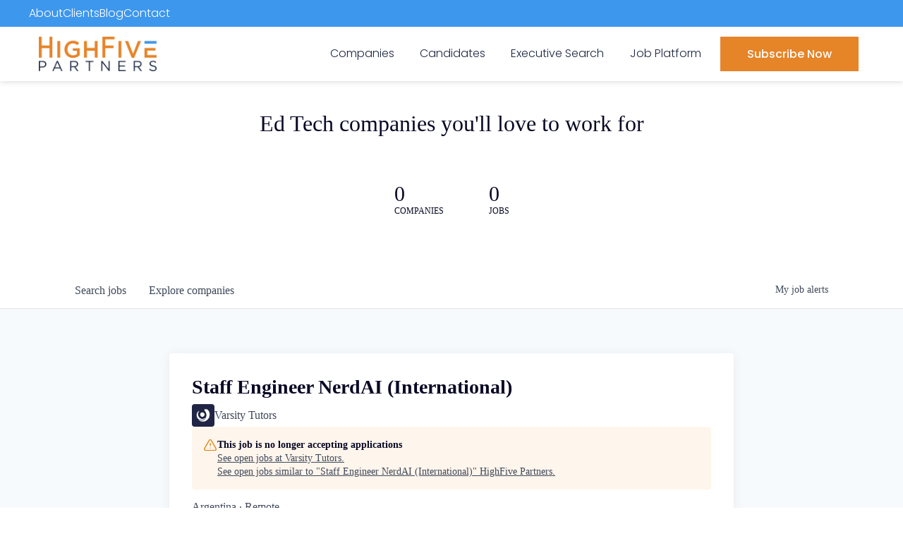

--- FILE ---
content_type: text/html; charset=utf-8
request_url: https://jobs.highfivepartners.com/companies/varsity-tutors/jobs/31787742-staff-engineer-nerdai-international
body_size: 28819
content:
<!DOCTYPE html><html lang="en"><head><link rel="shortcut icon" href="https://cdn.filestackcontent.com/ei3xU81NQ6W1IexLHZ3r" data-next-head=""/><title data-next-head="">Staff Engineer NerdAI (International) @ Varsity Tutors | HighFive Partners Job Board</title><meta name="description" property="og:description" content="Search job openings across the HighFive Partners network." data-next-head=""/><meta charSet="utf-8" data-next-head=""/><meta name="viewport" content="initial-scale=1.0, width=device-width" data-next-head=""/><link rel="apple-touch-icon" sizes="180x180" href="https://cdn.filestackcontent.com/ei3xU81NQ6W1IexLHZ3r" data-next-head=""/><link rel="icon" type="image/png" sizes="32x32" href="https://cdn.filestackcontent.com/ei3xU81NQ6W1IexLHZ3r" data-next-head=""/><link rel="icon" type="image/png" sizes="16x16" href="https://cdn.filestackcontent.com/ei3xU81NQ6W1IexLHZ3r" data-next-head=""/><link rel="shortcut icon" href="https://cdn.filestackcontent.com/ei3xU81NQ6W1IexLHZ3r" data-next-head=""/><meta name="url" property="og:url" content="https://jobs.highfivepartners.com" data-next-head=""/><meta name="type" property="og:type" content="website" data-next-head=""/><meta name="title" property="og:title" content="HighFive Partners Job Board" data-next-head=""/><meta name="image" property="og:image" content="http://cdn.filestackcontent.com/f6dc09nUQgSU4gAV9qZw" data-next-head=""/><meta name="secure_url" property="og:image:secure_url" content="https://cdn.filestackcontent.com/f6dc09nUQgSU4gAV9qZw" data-next-head=""/><meta name="twitter:card" content="summary_large_image" data-next-head=""/><meta name="twitter:image" content="https://cdn.filestackcontent.com/f6dc09nUQgSU4gAV9qZw" data-next-head=""/><meta name="twitter:title" content="HighFive Partners Job Board" data-next-head=""/><meta name="twitter:description" content="Search job openings across the HighFive Partners network." data-next-head=""/><meta name="google-site-verification" content="CQNnZQRH0dvJgCqWABp64ULhLI69C53ULhWdJemAW_w" data-next-head=""/><script>!function(){var analytics=window.analytics=window.analytics||[];if(!analytics.initialize)if(analytics.invoked)window.console&&console.error&&console.error("Segment snippet included twice.");else{analytics.invoked=!0;analytics.methods=["trackSubmit","trackClick","trackLink","trackForm","pageview","identify","reset","group","track","ready","alias","debug","page","once","off","on","addSourceMiddleware","addIntegrationMiddleware","setAnonymousId","addDestinationMiddleware"];analytics.factory=function(e){return function(){if(window.analytics.initialized)return window.analytics[e].apply(window.analytics,arguments);var i=Array.prototype.slice.call(arguments);i.unshift(e);analytics.push(i);return analytics}};for(var i=0;i<analytics.methods.length;i++){var key=analytics.methods[i];analytics[key]=analytics.factory(key)}analytics.load=function(key,i){var t=document.createElement("script");t.type="text/javascript";t.async=!0;t.src="https://an.getro.com/analytics.js/v1/" + key + "/analytics.min.js";var n=document.getElementsByTagName("script")[0];n.parentNode.insertBefore(t,n);analytics._loadOptions=i};analytics._writeKey="VKRqdgSBA3lFoZSlbeHbrzqQkLPBcP7W";;analytics.SNIPPET_VERSION="4.16.1";
analytics.load("VKRqdgSBA3lFoZSlbeHbrzqQkLPBcP7W");

}}();</script><link rel="stylesheet" href="https://cdn-customers.getro.com/highfive/style.react.css??v=e2e07cf66c16dd27219fe7ec4d3c7b7ec360d381"/><link rel="preload" href="https://cdn.getro.com/assets/_next/static/css/b1414ae24606c043.css" as="style"/><link rel="stylesheet" href="https://cdn.getro.com/assets/_next/static/css/b1414ae24606c043.css" data-n-g=""/><noscript data-n-css=""></noscript><script defer="" nomodule="" src="https://cdn.getro.com/assets/_next/static/chunks/polyfills-42372ed130431b0a.js"></script><script id="jquery" src="https://ajax.googleapis.com/ajax/libs/jquery/3.6.0/jquery.min.js" defer="" data-nscript="beforeInteractive"></script><script src="https://cdn.getro.com/assets/_next/static/chunks/webpack-13401e6578afde49.js" defer=""></script><script src="https://cdn.getro.com/assets/_next/static/chunks/framework-a008f048849dfc11.js" defer=""></script><script src="https://cdn.getro.com/assets/_next/static/chunks/main-20184c2c7bd0fe0a.js" defer=""></script><script src="https://cdn.getro.com/assets/_next/static/chunks/pages/_app-52002506ec936253.js" defer=""></script><script src="https://cdn.getro.com/assets/_next/static/chunks/a86620fd-3b4606652f1c2476.js" defer=""></script><script src="https://cdn.getro.com/assets/_next/static/chunks/8230-afd6e299f7a6ae33.js" defer=""></script><script src="https://cdn.getro.com/assets/_next/static/chunks/4000-0acb5a82151cbee6.js" defer=""></script><script src="https://cdn.getro.com/assets/_next/static/chunks/9091-5cd776e8ee5ad3a3.js" defer=""></script><script src="https://cdn.getro.com/assets/_next/static/chunks/1637-66b68fc38bc6d10a.js" defer=""></script><script src="https://cdn.getro.com/assets/_next/static/chunks/3676-4975c339fc5bc499.js" defer=""></script><script src="https://cdn.getro.com/assets/_next/static/chunks/9358-87cc633cf780c23e.js" defer=""></script><script src="https://cdn.getro.com/assets/_next/static/chunks/9117-6f216abbf55ba8cd.js" defer=""></script><script src="https://cdn.getro.com/assets/_next/static/chunks/1446-b10012f4e22f3c87.js" defer=""></script><script src="https://cdn.getro.com/assets/_next/static/chunks/5355-7de2c819d8cad6ea.js" defer=""></script><script src="https://cdn.getro.com/assets/_next/static/chunks/9582-518ab6ebe5bdae78.js" defer=""></script><script src="https://cdn.getro.com/assets/_next/static/chunks/pages/companies/%5BcompanySlug%5D/jobs/%5BjobSlug%5D-9a484f2bf7b6c05f.js" defer=""></script><script src="https://cdn.getro.com/assets/_next/static/sFy2epgoHzjC0mIw-ELqy/_buildManifest.js" defer=""></script><script src="https://cdn.getro.com/assets/_next/static/sFy2epgoHzjC0mIw-ELqy/_ssgManifest.js" defer=""></script><meta name="sentry-trace" content="313d0997f50de0505ad8ab3d7461cbb7-16f057ebec7a81a9-0"/><meta name="baggage" content="sentry-environment=production,sentry-release=556251c452b10cc7b7bb587e4f99dbd356cfc43f,sentry-public_key=99c84790fa184cf49c16c34cd7113f75,sentry-trace_id=313d0997f50de0505ad8ab3d7461cbb7,sentry-org_id=129958,sentry-sampled=false,sentry-sample_rand=0.935818404499033,sentry-sample_rate=0.033"/><style data-styled="" data-styled-version="5.3.11">.gVRrUK{box-sizing:border-box;margin:0;min-width:0;font-family:-apple-system,BlinkMacSystemFont,'Segoe UI','Roboto','Oxygen','Ubuntu','Cantarell','Fira Sans','Droid Sans','Helvetica Neue','sans-serif';font-weight:400;font-style:normal;font-size:16px;color:#3F495A;}/*!sc*/
.fyPcag{box-sizing:border-box;margin:0;min-width:0;background-color:#F7FAFC;min-height:100vh;-webkit-flex-direction:column;-ms-flex-direction:column;flex-direction:column;-webkit-align-items:stretch;-webkit-box-align:stretch;-ms-flex-align:stretch;align-items:stretch;}/*!sc*/
.dKubqp{box-sizing:border-box;margin:0;min-width:0;}/*!sc*/
.elbZCm{box-sizing:border-box;margin:0;min-width:0;width:100%;}/*!sc*/
.dFKghv{box-sizing:border-box;margin:0;min-width:0;box-shadow:0 1px 0 0 #e5e5e5;-webkit-flex-direction:row;-ms-flex-direction:row;flex-direction:row;width:100%;background-color:#ffffff;}/*!sc*/
.byBMUo{box-sizing:border-box;margin:0;min-width:0;max-width:100%;width:100%;margin-left:auto;margin-right:auto;}/*!sc*/
@media screen and (min-width:40em){.byBMUo{width:100%;}}/*!sc*/
@media screen and (min-width:65em){.byBMUo{width:1100px;}}/*!sc*/
.hQFgTu{box-sizing:border-box;margin:0;min-width:0;color:#4900FF;position:relative;-webkit-text-decoration:none;text-decoration:none;-webkit-transition:all ease 0.3s;transition:all ease 0.3s;text-transform:capitalize;-webkit-order:0;-ms-flex-order:0;order:0;padding-left:16px;padding-right:16px;padding-top:16px;padding-bottom:16px;font-size:16px;color:#3F495A;display:-webkit-box;display:-webkit-flex;display:-ms-flexbox;display:flex;-webkit-align-items:baseline;-webkit-box-align:baseline;-ms-flex-align:baseline;align-items:baseline;}/*!sc*/
@media screen and (min-width:40em){.hQFgTu{text-transform:capitalize;}}/*!sc*/
@media screen and (min-width:65em){.hQFgTu{text-transform:unset;}}/*!sc*/
.hQFgTu span{display:none;}/*!sc*/
.hQFgTu::after{content:'';position:absolute;left:0;right:0;bottom:0;height:0.125rem;background-color:#4900FF;opacity:0;-webkit-transition:opacity 0.3s;transition:opacity 0.3s;}/*!sc*/
.hQFgTu:hover{color:#3F495A;}/*!sc*/
.hQFgTu:active{background-color:#F7FAFC;-webkit-transform:scale(.94);-ms-transform:scale(.94);transform:scale(.94);}/*!sc*/
.hQFgTu.active{font-weight:600;color:#090925;}/*!sc*/
.hQFgTu.active::after{opacity:1;}/*!sc*/
@media screen and (min-width:40em){.hQFgTu{padding-left:16px;padding-right:16px;}}/*!sc*/
.ekJmTQ{box-sizing:border-box;margin:0;min-width:0;display:none;}/*!sc*/
@media screen and (min-width:40em){.ekJmTQ{display:none;}}/*!sc*/
@media screen and (min-width:65em){.ekJmTQ{display:inline-block;}}/*!sc*/
.cyRTWj{box-sizing:border-box;margin:0;min-width:0;color:#4900FF;position:relative;-webkit-text-decoration:none;text-decoration:none;-webkit-transition:all ease 0.3s;transition:all ease 0.3s;text-transform:capitalize;-webkit-order:1;-ms-flex-order:1;order:1;padding-left:16px;padding-right:16px;padding-top:16px;padding-bottom:16px;font-size:16px;color:#3F495A;display:-webkit-box;display:-webkit-flex;display:-ms-flexbox;display:flex;-webkit-align-items:baseline;-webkit-box-align:baseline;-ms-flex-align:baseline;align-items:baseline;}/*!sc*/
@media screen and (min-width:40em){.cyRTWj{text-transform:capitalize;}}/*!sc*/
@media screen and (min-width:65em){.cyRTWj{text-transform:unset;}}/*!sc*/
.cyRTWj span{display:none;}/*!sc*/
.cyRTWj::after{content:'';position:absolute;left:0;right:0;bottom:0;height:0.125rem;background-color:#4900FF;opacity:0;-webkit-transition:opacity 0.3s;transition:opacity 0.3s;}/*!sc*/
.cyRTWj:hover{color:#3F495A;}/*!sc*/
.cyRTWj:active{background-color:#F7FAFC;-webkit-transform:scale(.94);-ms-transform:scale(.94);transform:scale(.94);}/*!sc*/
.cyRTWj.active{font-weight:600;color:#090925;}/*!sc*/
.cyRTWj.active::after{opacity:1;}/*!sc*/
@media screen and (min-width:40em){.cyRTWj{padding-left:16px;padding-right:16px;}}/*!sc*/
.ioCEHO{box-sizing:border-box;margin:0;min-width:0;margin-left:auto;margin-right:16px;text-align:left;-webkit-flex-direction:column;-ms-flex-direction:column;flex-direction:column;-webkit-order:9999;-ms-flex-order:9999;order:9999;}/*!sc*/
@media screen and (min-width:40em){.ioCEHO{margin-right:16px;}}/*!sc*/
@media screen and (min-width:65em){.ioCEHO{margin-right:0;}}/*!sc*/
.iJaGyT{box-sizing:border-box;margin:0;min-width:0;position:relative;cursor:pointer;-webkit-transition:all ease 0.3s;transition:all ease 0.3s;border-radius:4px;font-size:16px;font-weight:500;display:-webkit-box;display:-webkit-flex;display:-ms-flexbox;display:flex;-webkit-tap-highlight-color:transparent;-webkit-align-items:center;-webkit-box-align:center;-ms-flex-align:center;align-items:center;font-family:-apple-system,BlinkMacSystemFont,'Segoe UI','Roboto','Oxygen','Ubuntu','Cantarell','Fira Sans','Droid Sans','Helvetica Neue','sans-serif';color:#3F495A;background-color:#FFFFFF;border-style:solid;border-color:#A3B1C2;border-width:1px;border:none;border-color:transparent;width:small;height:small;margin-top:8px;padding:8px 16px;padding-right:0;-webkit-align-self:center;-ms-flex-item-align:center;align-self:center;font-size:14px;}/*!sc*/
.iJaGyT:active{-webkit-transform:scale(.94);-ms-transform:scale(.94);transform:scale(.94);box-shadow:inset 0px 1.875px 1.875px rgba(0,0,0,0.12);}/*!sc*/
.iJaGyT:disabled{color:#A3B1C2;}/*!sc*/
.iJaGyT:hover{background-color:#F7FAFC;}/*!sc*/
.iJaGyT [role="progressbar"] > div > div{border-color:rgba(63,73,90,0.2);border-top-color:#090925;}/*!sc*/
@media screen and (min-width:40em){.iJaGyT{border-color:#A3B1C2;}}/*!sc*/
@media screen and (min-width:40em){.iJaGyT{padding-right:16px;}}/*!sc*/
.jUfIjB{box-sizing:border-box;margin:0;min-width:0;display:none;}/*!sc*/
@media screen and (min-width:40em){.jUfIjB{display:block;}}/*!sc*/
.iqghoL{box-sizing:border-box;margin:0;min-width:0;margin-left:auto !important;margin-right:auto !important;box-sizing:border-box;max-width:100%;position:static;z-index:1;margin-left:auto;margin-right:auto;width:100%;padding-top:0;padding-left:16px;padding-right:16px;padding-bottom:64px;}/*!sc*/
@media screen and (min-width:40em){.iqghoL{width:100%;}}/*!sc*/
@media screen and (min-width:65em){.iqghoL{width:1132px;}}/*!sc*/
.ebGWQq{box-sizing:border-box;margin:0;min-width:0;-webkit-box-pack:justify;-webkit-justify-content:space-between;-ms-flex-pack:justify;justify-content:space-between;margin-bottom:24px;-webkit-flex-direction:column;-ms-flex-direction:column;flex-direction:column;width:100%;}/*!sc*/
@media screen and (min-width:40em){.ebGWQq{-webkit-flex-direction:row;-ms-flex-direction:row;flex-direction:row;}}/*!sc*/
@media screen and (min-width:65em){.ebGWQq{-webkit-flex-direction:row;-ms-flex-direction:row;flex-direction:row;}}/*!sc*/
.dsHaKT{box-sizing:border-box;margin:0;min-width:0;gap:24px;-webkit-flex-direction:column;-ms-flex-direction:column;flex-direction:column;width:100%;}/*!sc*/
.iaKmHE{box-sizing:border-box;margin:0;min-width:0;font-size:28px;margin-bottom:8px;color:#090925;}/*!sc*/
.iKYCNv{box-sizing:border-box;margin:0;min-width:0;-webkit-column-gap:8px;column-gap:8px;cursor:pointer;-webkit-align-items:center;-webkit-box-align:center;-ms-flex-align:center;align-items:center;}/*!sc*/
.iKYCNv color{main:#3F495A;dark:#090925;subtle:#67738B;placeholder:#8797AB;link:#3F495A;link-accent:#4900FF;error:#D90218;}/*!sc*/
.hRzXmX{box-sizing:border-box;margin:0;min-width:0;width:32px;}/*!sc*/
.ijjZxr{box-sizing:border-box;margin:0;min-width:0;margin-bottom:16px;}/*!sc*/
.kGAAEy{box-sizing:border-box;margin:0;min-width:0;-webkit-flex-direction:column;-ms-flex-direction:column;flex-direction:column;gap:8px;}/*!sc*/
.dkjSzf{box-sizing:border-box;margin:0;min-width:0;font-weight:600;font-size:14px;color:#090925;}/*!sc*/
.eRlSKr{box-sizing:border-box;margin:0;min-width:0;color:#3F495A!important;font-weight:500;}/*!sc*/
.lhPfhV{box-sizing:border-box;margin:0;min-width:0;-webkit-column-gap:8px;column-gap:8px;-webkit-box-pack:justify;-webkit-justify-content:space-between;-ms-flex-pack:justify;justify-content:space-between;}/*!sc*/
.hQNFTd{box-sizing:border-box;margin:0;min-width:0;row-gap:8px;-webkit-flex-direction:column;-ms-flex-direction:column;flex-direction:column;}/*!sc*/
.fLzXDu{box-sizing:border-box;margin:0;min-width:0;font-size:14px;color:#67738B;}/*!sc*/
.crBMPy{box-sizing:border-box;margin:0;min-width:0;margin-top:40px;}/*!sc*/
.crBMPy li:not(:last-child){margin-bottom:8px;}/*!sc*/
.crBMPy p,.crBMPy span,.crBMPy div,.crBMPy li,.crBMPy ol,.crBMPy ul{color:#3F495A;font-size:16px!important;line-height:140%!important;margin:0 auto 16px;}/*!sc*/
.crBMPy h1,.crBMPy h2,.crBMPy h3,.crBMPy h4,.crBMPy h5,.crBMPy h6{color:#090925;}/*!sc*/
.crBMPy h4,.crBMPy h5,.crBMPy h6{font-size:16px;margin:0 auto 16px;}/*!sc*/
.crBMPy h1:not(:first-child){font-size:24px;margin:48px auto 16px;}/*!sc*/
.crBMPy h2:not(:first-child){font-size:20px;margin:32px auto 16px;}/*!sc*/
.crBMPy h3:not(:first-child){font-size:18px;margin:24px auto 16px;}/*!sc*/
.crBMPy ul{padding:0 0 0 32px;}/*!sc*/
.crBMPy a{color:#3F495A !important;}/*!sc*/
.iIGtVd{box-sizing:border-box;margin:0;min-width:0;max-width:600px;margin:0 auto;}/*!sc*/
.friAmK{box-sizing:border-box;margin:0;min-width:0;padding-bottom:40px;margin-top:40px;}/*!sc*/
.bOyPTM{box-sizing:border-box;margin:0;min-width:0;gap:40px;margin-top:40px;-webkit-align-items:center;-webkit-box-align:center;-ms-flex-align:center;align-items:center;-webkit-box-pack:justify;-webkit-justify-content:space-between;-ms-flex-pack:justify;justify-content:space-between;-webkit-flex-direction:column;-ms-flex-direction:column;flex-direction:column;}/*!sc*/
@media screen and (min-width:40em){.bOyPTM{-webkit-flex-direction:row;-ms-flex-direction:row;flex-direction:row;}}/*!sc*/
.kkTXM{box-sizing:border-box;margin:0;min-width:0;-webkit-text-decoration-line:underline;text-decoration-line:underline;cursor:pointer;display:block;text-align:center;color:#3F495A !important;font-size:14px;line-height:22px;}/*!sc*/
.fIUOoG{box-sizing:border-box;margin:0;min-width:0;justify-self:flex-end;margin-top:auto;-webkit-flex-direction:row;-ms-flex-direction:row;flex-direction:row;width:100%;background-color:transparent;padding-top:32px;padding-bottom:32px;}/*!sc*/
.Jizzq{box-sizing:border-box;margin:0;min-width:0;width:100%;margin-left:auto;margin-right:auto;-webkit-flex-direction:column;-ms-flex-direction:column;flex-direction:column;text-align:center;}/*!sc*/
@media screen and (min-width:40em){.Jizzq{width:1100px;}}/*!sc*/
.fONCsf{box-sizing:border-box;margin:0;min-width:0;color:#4900FF;-webkit-align-self:center;-ms-flex-item-align:center;align-self:center;margin-bottom:16px;color:#090925;width:120px;}/*!sc*/
.bfORaf{box-sizing:border-box;margin:0;min-width:0;color:currentColor;width:100%;height:auto;}/*!sc*/
.gkPOSa{box-sizing:border-box;margin:0;min-width:0;-webkit-flex-direction:row;-ms-flex-direction:row;flex-direction:row;-webkit-box-pack:center;-webkit-justify-content:center;-ms-flex-pack:center;justify-content:center;-webkit-flex-wrap:wrap;-ms-flex-wrap:wrap;flex-wrap:wrap;}/*!sc*/
.hDtUlk{box-sizing:border-box;margin:0;min-width:0;-webkit-appearance:none;-moz-appearance:none;appearance:none;display:inline-block;text-align:center;line-height:inherit;-webkit-text-decoration:none;text-decoration:none;font-size:inherit;padding-left:16px;padding-right:16px;padding-top:8px;padding-bottom:8px;color:#ffffff;background-color:#4900FF;border:none;border-radius:4px;padding-left:8px;padding-right:8px;font-size:16px;position:relative;z-index:2;cursor:pointer;-webkit-transition:all ease 0.3s;transition:all ease 0.3s;border-radius:4px;font-weight:500;display:-webkit-box;display:-webkit-flex;display:-ms-flexbox;display:flex;-webkit-tap-highlight-color:transparent;-webkit-align-items:center;-webkit-box-align:center;-ms-flex-align:center;align-items:center;font-family:-apple-system,BlinkMacSystemFont,'Segoe UI','Roboto','Oxygen','Ubuntu','Cantarell','Fira Sans','Droid Sans','Helvetica Neue','sans-serif';color:#3F495A;background-color:transparent;border-style:solid;border-color:#A3B1C2;border-width:1px;border:none;-webkit-box-pack:unset;-webkit-justify-content:unset;-ms-flex-pack:unset;justify-content:unset;-webkit-text-decoration:none;text-decoration:none;white-space:nowrap;margin-right:16px;padding:0;color:#67738B;padding-top:4px;padding-bottom:4px;font-size:12px;}/*!sc*/
.hDtUlk:active{-webkit-transform:scale(.94);-ms-transform:scale(.94);transform:scale(.94);box-shadow:inset 0px 1.875px 1.875px rgba(0,0,0,0.12);}/*!sc*/
.hDtUlk:disabled{color:#A3B1C2;}/*!sc*/
.hDtUlk:hover{-webkit-text-decoration:underline;text-decoration:underline;}/*!sc*/
.hDtUlk [role="progressbar"] > div > div{border-color:rgba(63,73,90,0.2);border-top-color:#090925;}/*!sc*/
data-styled.g1[id="sc-aXZVg"]{content:"gVRrUK,fyPcag,dKubqp,elbZCm,dFKghv,byBMUo,hQFgTu,ekJmTQ,cyRTWj,ioCEHO,iJaGyT,jUfIjB,iqghoL,ebGWQq,dsHaKT,iaKmHE,iKYCNv,hRzXmX,ijjZxr,kGAAEy,dkjSzf,eRlSKr,lhPfhV,hQNFTd,fLzXDu,crBMPy,iIGtVd,friAmK,bOyPTM,kkTXM,fIUOoG,Jizzq,fONCsf,bfORaf,gkPOSa,hDtUlk,"}/*!sc*/
.fteAEG{display:-webkit-box;display:-webkit-flex;display:-ms-flexbox;display:flex;}/*!sc*/
data-styled.g2[id="sc-gEvEer"]{content:"fteAEG,"}/*!sc*/
.flWBVF{box-sizing:border-box;margin:0;min-width:0;container-type:inline-size;container-name:hero;}/*!sc*/
.cVDswg{box-sizing:border-box;margin:0;min-width:0;position:relative;background-size:cover;background-position:center center;text-align:center;padding-top:32px;padding-bottom:32px;color:#090925;}/*!sc*/
@media (min-width:480px){.cVDswg{padding:calc(10 * 0.5rem) 0;}}/*!sc*/
.cVDswg::before{content:'';position:absolute;left:0;right:0;top:0;bottom:0;background-color:#ffffff;z-index:2;}/*!sc*/
.cmDbPT{box-sizing:border-box;margin:0;min-width:0;margin-left:auto !important;margin-right:auto !important;box-sizing:border-box;max-width:100%;position:relative;z-index:3;margin-left:auto;margin-right:auto;width:100%;padding-top:0;padding-left:16px;padding-right:16px;}/*!sc*/
@media screen and (min-width:40em){.cmDbPT{width:100%;}}/*!sc*/
@media screen and (min-width:65em){.cmDbPT{width:1132px;}}/*!sc*/
.bsENgY{box-sizing:border-box;margin:0;min-width:0;max-width:900px;position:relative;text-align:center;font-size:18px;font-weight:500;font-family:inherit;margin-left:auto;margin-right:auto;margin-top:0;margin-bottom:0;color:inherit;}/*!sc*/
@media screen and (min-width:40em){.bsENgY{font-size:32px;}}/*!sc*/
.fmUVIp{box-sizing:border-box;margin:0;min-width:0;-webkit-box-pack:center;-webkit-justify-content:center;-ms-flex-pack:center;justify-content:center;-webkit-align-items:center;-webkit-box-align:center;-ms-flex-align:center;align-items:center;}/*!sc*/
.fmUVIp:not(:first-child){margin-top:32px;}/*!sc*/
@media screen and (min-width:40em){.fmUVIp:not(:first-child){margin-top:64px;}}/*!sc*/
@media screen and (min-width:65em){.fmUVIp:not(:first-child){margin-top:64px;}}/*!sc*/
.HtwpK{box-sizing:border-box;margin:0;min-width:0;max-width:300px;}/*!sc*/
.eOOXFH{box-sizing:border-box;margin:0;min-width:0;-webkit-box-pack:space-around;-webkit-justify-content:space-around;-ms-flex-pack:space-around;justify-content:space-around;margin-top:0;}/*!sc*/
.fbDqWI{box-sizing:border-box;margin:0;min-width:0;padding-right:64px;}/*!sc*/
.izkFvz{box-sizing:border-box;margin:0;min-width:0;-webkit-flex-direction:column;-ms-flex-direction:column;flex-direction:column;text-align:left;padding-right:64px;}/*!sc*/
.jZIqdX{box-sizing:border-box;margin:0;min-width:0;font-size:20px;font-weight:500;}/*!sc*/
@media screen and (min-width:40em){.jZIqdX{font-size:30px;}}/*!sc*/
.erBpup{box-sizing:border-box;margin:0;min-width:0;text-transform:uppercase;font-size:12px;}/*!sc*/
.gwmNXr{box-sizing:border-box;margin:0;min-width:0;}/*!sc*/
.mcBfM{box-sizing:border-box;margin:0;min-width:0;-webkit-flex-direction:column;-ms-flex-direction:column;flex-direction:column;text-align:left;}/*!sc*/
.eBWkFz{box-sizing:border-box;margin:0;min-width:0;padding:32px;box-shadow:0px 1px 2px 0px rgba(27,36,50,0.04),0px 1px 16px 0px rgba(27,36,50,0.06);border-radius:4px;background-color:#FFFFFF;margin-left:auto;margin-right:auto;width:100%;-webkit-flex-direction:column;-ms-flex-direction:column;flex-direction:column;padding-left:16px;padding-right:16px;margin-top:64px;max-width:800px;margin-left:auto;margin-right:auto;}/*!sc*/
@media screen and (min-width:40em){.eBWkFz{padding-left:32px;padding-right:32px;}}/*!sc*/
.jBogQf{box-sizing:border-box;margin:0;min-width:0;position:relative;width:100%;-webkit-align-items:start;-webkit-box-align:start;-ms-flex-align:start;align-items:start;}/*!sc*/
.ddKpAl{box-sizing:border-box;margin:0;min-width:0;-webkit-flex:1 1;-ms-flex:1 1;flex:1 1;}/*!sc*/
.VWXkL{box-sizing:border-box;margin:0;min-width:0;position:relative;font-weight:500;color:#3F495A;height:100%;width:100%;border-radius:4px;}/*!sc*/
.cVYRew{box-sizing:border-box;margin:0;min-width:0;max-width:100%;height:auto;border-radius:4px;overflow:hidden;object-fit:contain;width:100%;height:100%;}/*!sc*/
.hPknKP{box-sizing:border-box;margin:0;min-width:0;background-color:#FEF5EC;text-align:left;-webkit-align-items:flex-start;-webkit-box-align:flex-start;-ms-flex-align:flex-start;align-items:flex-start;-webkit-flex:0 0 auto;-ms-flex:0 0 auto;flex:0 0 auto;padding:16px;border-radius:4px;line-height:1.4;gap:16px;}/*!sc*/
.jDfdPi{box-sizing:border-box;margin:0;min-width:0;height:20px;width:20px;}/*!sc*/
.kgAlEH{box-sizing:border-box;margin:0;min-width:0;color:#DE7B02;-webkit-align-items:center;-webkit-box-align:center;-ms-flex-align:center;align-items:center;-webkit-flex:0 0 auto;-ms-flex:0 0 auto;flex:0 0 auto;}/*!sc*/
.cYMjnh{box-sizing:border-box;margin:0;min-width:0;font-weight:500;font-size:14px;color:#3F495A;}/*!sc*/
.exMvxQ{box-sizing:border-box;margin:0;min-width:0;-webkit-text-decoration:none;text-decoration:none;color:currentColor;width:100%;height:auto;}/*!sc*/
data-styled.g3[id="sc-eqUAAy"]{content:"flWBVF,cVDswg,cmDbPT,bsENgY,fmUVIp,HtwpK,eOOXFH,fbDqWI,izkFvz,jZIqdX,erBpup,gwmNXr,mcBfM,eBWkFz,jBogQf,ddKpAl,VWXkL,cVYRew,hPknKP,jDfdPi,kgAlEH,cYMjnh,exMvxQ,"}/*!sc*/
.gQycbC{display:-webkit-box;display:-webkit-flex;display:-ms-flexbox;display:flex;}/*!sc*/
data-styled.g4[id="sc-fqkvVR"]{content:"gQycbC,"}/*!sc*/
</style></head><body id="main-wrapper" class="custom-design-highfive"><div id="root"></div><div id="__next"><div class="sc-aXZVg gVRrUK"><div class="" style="position:fixed;top:0;left:0;height:2px;background:transparent;z-index:99999999999;width:100%"><div class="" style="height:100%;background:#4900FF;transition:all 500ms ease;width:0%"><div style="box-shadow:0 0 10px #4900FF, 0 0 10px #4900FF;width:5%;opacity:1;position:absolute;height:100%;transition:all 500ms ease;transform:rotate(3deg) translate(0px, -4px);left:-10rem"></div></div></div><div id="wlc-main" class="sc-aXZVg sc-gEvEer fyPcag fteAEG network-container"><div data-testid="custom-header" id="highfive-custom-header" class="sc-aXZVg dKubqp highfive-custom-part"><div class="cd_wrapper va-001-home hs-content-id-24179692218 hs-site-page page">
  <div class="header-container-wrapper">
    <div class="header-container container-fluid">
      <div class="row-fluid-wrapper row-depth-1 row-number-1">
        <div class="row-fluid">
          <div
            class="span12 widget-span widget-type-global_group"
            style=""
            data-widget-type="global_group"
            data-x="0"
            data-w="12"
          >
            <div
              class=""
              data-global-widget-path="generated_global_groups/24176603522.html"
            >
              <div class="row-fluid-wrapper row-depth-1 row-number-1">
                <div class="row-fluid">
                  <div
                    class="span12 widget-span widget-type-raw_jinja"
                    style=""
                    data-widget-type="raw_jinja"
                    data-x="0"
                    data-w="12"
                  >
                  </div>
                </div>
              </div>

              <div class="row-fluid-wrapper row-depth-1 row-number-2">
                <div class="row-fluid">
                  <div class="top-header-area">
                    <ul>
                      <li>
                        <a
                          href="https://www.highfivepartners.com/about-highfive"
                          >About</a
                        >
                      </li>
                      <li>
                        <a href="https://www.highfivepartners.com/our-clients"
                          >Clients</a
                        >
                      </li>
                      <li>
                        <a href="https://www.highfivepartners.com/blog">Blog</a>
                      </li>
                      <li>
                        <a href="https://www.highfivepartners.com/contact-us"
                          >Contact</a
                        >
                      </li>
                    </ul>
                  </div>
                  <header class="header header--main">
                    <div class="container">
                      <div
                        class="span12 widget-span widget-type-cell"
                        style=""
                        data-widget-type="cell"
                        data-x="0"
                        data-w="12"
                      >
                        <div class="row-fluid-wrapper row-depth-1 row-number-3">
                          <div class="row-fluid">
                            <div class="slicknav_menu">
                              <a
                                href="#"
                                aria-haspopup="true"
                                role="button"
                                tabindex="0"
                                class="slicknav_btn slicknav_collapsed"
                                style="outline: none"
                              >
                                <span class="slicknav_menutxt"> </span>
                                <span class="slicknav_icon slicknav_no-text">
                                  <span class="slicknav_icon-bar"> </span>
                                  <span class="slicknav_icon-bar"> </span>
                                  <span class="slicknav_icon-bar"> </span>
                                </span>
                              </a>
                              <ul
                                class="slicknav_nav slicknav_hidden"
                                style="display: none"
                                aria-hidden="true"
                                role="menu"
                              >
                                <li class="search">
                                  <div class="google-search-module-form">
                                    <span
                                      id="hs_cos_wrapper_hubspot_search"
                                      class="hs_cos_wrapper hs_cos_wrapper_widget hs_cos_wrapper_type_google_search"
                                      style=""
                                      data-hs-cos-general-type="widget"
                                      data-hs-cos-type="google_search"
                                    >
                                      <div
                                        id="hs-search-module"
                                        class="hs-search-module hs-search-module-5036"
                                      >
                                        <form class="hs-form">
                                          <div class="field" role="search">
                                            <label for="hs-search-5036">
                                            </label>
                                            <div class="input">
                                              <input
                                                type="text"
                                                id="hs-search-5036"
                                                class="hs-input"
                                                value=""
                                              />
                                              <a class="hs-button primary"> </a>
                                            </div>
                                          </div>
                                        </form>
                                      </div>
                                    </span>
                                  </div>
                                </li>
                                <li class="hs-menu-item hs-menu-depth-1">
                                  <a
                                    href="https://www.highfivepartners.com/employers"
                                    role="menuitem"
                                    tabindex="-1"
                                    >Companies</a
                                  >
                                </li>
                                <li class="hs-menu-item hs-menu-depth-1">
                                  <a
                                    href="https://www.highfivepartners.com/candidates"
                                    role="menuitem"
                                    tabindex="-1"
                                    >Candidates</a
                                  >
                                </li>
                                <li class="hs-menu-item hs-menu-depth-1">
                                  <a
                                    href="https://www.highfivepartners.com/executive-search"
                                    role="menuitem"
                                    tabindex="-1"
                                    >Executive Search</a
                                  >
                                </li>
                                <li class="hs-menu-item hs-menu-depth-1">
                                  <a
                                    href="https://jobs.highfivepartners.com/"
                                    role="menuitem"
                                    target="_blank"
                                    tabindex="-1"
                                    >Job Platform</a
                                  >
                                </li>
                                <li class="hs-menu-item hs-menu-depth-1">
                                  <a
                                    href="https://www.highfivepartners.com/about-highfive"
                                    role="menuitem"
                                    tabindex="-1"
                                    >About</a
                                  >
                                </li>
                                <li
                                  class="subscribe-now-header-btn subscribe-now-header-btn--mobile"
                                >
                                  <a
                                    href="https://www.highfivepartners.com/subscribe"
                                  >
                                    Subscribe Now
                                  </a>
                                </li>
                                <li class="follow-us">
                                  <span
                                    id="hs_cos_wrapper_follow_us_mobile"
                                    class="hs_cos_wrapper hs_cos_wrapper_widget hs_cos_wrapper_type_follow_me"
                                    style=""
                                    data-hs-cos-general-type="widget"
                                    data-hs-cos-type="follow_me"
                                  >
                                    <h4>Follow Us</h4>
                                  </span>
                                </li>
                              </ul>
                            </div>
                            <div
                              class="span2 widget-span widget-type-cell logo"
                              style=""
                              data-widget-type="cell"
                              data-x="0"
                              data-w="2"
                            >
                              <div
                                class="row-fluid-wrapper row-depth-1 row-number-4"
                              >
                                <div class="row-fluid">
                                  <div
                                    class="span12 widget-span widget-type-custom_widget"
                                    style=""
                                    data-widget-type="custom_widget"
                                    data-x="0"
                                    data-w="12"
                                  >
                                    <div
                                      id="hs_cos_wrapper_module_1579032457797115"
                                      class="hs_cos_wrapper hs_cos_wrapper_widget hs_cos_wrapper_type_module widget-type-logo"
                                      style=""
                                      data-hs-cos-general-type="widget"
                                      data-hs-cos-type="module"
                                    >
                                      <span
                                        id="hs_cos_wrapper_module_1579032457797115_hs_logo_widget"
                                        class="hs_cos_wrapper hs_cos_wrapper_widget hs_cos_wrapper_type_logo"
                                        style=""
                                        data-hs-cos-general-type="widget"
                                        data-hs-cos-type="logo"
                                      >
                                        <a
                                          href="https://www.highfivepartners.com?hsLang=en"
                                          id="hs-link-module_1579032457797115_hs_logo_widget"
                                          style="border-width: 0px; border: 0px"
                                        >
                                          <img
                                            src="https://cdn-customers.getro.com/highfive/images/Logo.png"
                                            class="hs-image-widget"
                                            style="
                                              width: 370px;
                                              border-width: 0px;
                                              border: 0px;
                                            "
                                            width="370"
                                            alt="Logo"
                                            title="Logo"
                                          />
                                        </a>
                                      </span>
                                    </div>
                                  </div>
                                </div>
                              </div>
                            </div>
                            <div
                              class="span10 widget-span widget-type-cell menu"
                              data-mobile-active="1024px"
                              style=""
                              data-widget-type="cell"
                              data-x="2"
                              data-w="10"
                            >
                              <div
                                class="row-fluid-wrapper row-depth-1 row-number-5"
                              >
                                <div class="row-fluid">
                                  <div
                                    class="span12 widget-span widget-type-custom_widget"
                                    style=""
                                    data-widget-type="custom_widget"
                                    data-x="0"
                                    data-w="12"
                                  >
                                    <div
                                      id="hs_cos_wrapper_module_1578513423942177"
                                      class="hs_cos_wrapper hs_cos_wrapper_widget hs_cos_wrapper_type_module widget-type-menu"
                                      style=""
                                      data-hs-cos-general-type="widget"
                                      data-hs-cos-type="module"
                                    >
                                      <span
                                        id="hs_cos_wrapper_module_1578513423942177_"
                                        class="hs_cos_wrapper hs_cos_wrapper_widget hs_cos_wrapper_type_menu"
                                        style=""
                                        data-hs-cos-general-type="widget"
                                        data-hs-cos-type="menu"
                                      >
                                        <div
                                          id="hs_menu_wrapper_module_1578513423942177_"
                                          class="hs-menu-wrapper active-branch flyouts hs-menu-flow-horizontal"
                                          role="navigation"
                                          data-sitemap-name="default"
                                          data-menu-id="24455542892"
                                          aria-label="Navigation Menu"
                                        >
                                          <ul>
                                            <li
                                              class="hs-menu-item hs-menu-depth-1 right"
                                            >
                                              <a
                                                href="https://www.highfivepartners.com/employers"
                                                role="menuitem"
                                                >Companies</a
                                              >
                                            </li>
                                            <li
                                              class="hs-menu-item hs-menu-depth-1 right"
                                            >
                                              <a
                                                href="https://www.highfivepartners.com/candidates"
                                                role="menuitem"
                                                >Candidates</a
                                              >
                                            </li>
                                            <li
                                              class="hs-menu-item hs-menu-depth-1 right"
                                            >
                                              <a
                                                href="https://www.highfivepartners.com/executive-search"
                                                role="menuitem"
                                                >Executive Search</a
                                              >
                                            </li>
                                            <li
                                              class="hs-menu-item hs-menu-depth-1 right"
                                            >
                                              <a
                                                href="https://jobs.highfivepartners.com/"
                                                role="menuitem"
                                                target="_blank"
                                                >Job Platform</a
                                              >
                                            </li>
                                            <li
                                              class="subscribe-now-header-btn"
                                            >
                                              <a
                                                href="https://www.highfivepartners.com/subscribe"
                                              >
                                                Subscribe Now
                                              </a>
                                            </li>
                                          </ul>
                                        </div>
                                      </span>
                                    </div>
                                  </div>
                                </div>
                              </div>
                            </div>
                          </div>
                        </div>
                        <div class="row-fluid-wrapper row-depth-1 row-number-6">
                          <div class="row-fluid">
                            <div
                              class="span12 widget-span widget-type-raw_jinja"
                              style="display: none"
                              data-widget-type="raw_jinja"
                              data-x="0"
                              data-w="12"
                            >
                              <div class="google-search-module-popup">
                                <a class="google-search-module-popup-close">
                                  <i class="va-close"> </i>
                                </a>
                                <div class="container">
                                  <div class="google-search-module-label"
                                    >Search:
                                  </div>
                                  <div class="google-search-module-form">
                                    <span
                                      id="hs_cos_wrapper_hubspot_search"
                                      class="hs_cos_wrapper hs_cos_wrapper_widget hs_cos_wrapper_type_google_search"
                                      style=""
                                      data-hs-cos-general-type="widget"
                                      data-hs-cos-type="google_search"
                                    >
                                      <div
                                        id="hs-search-module"
                                        class="hs-search-module hs-search-module-5036"
                                      >
                                        <form class="hs-form">
                                          <div class="field" role="search">
                                            <label for="hs-search-5036">
                                            </label>
                                            <div class="input">
                                              <input
                                                type="text"
                                                id="hs-search-5036"
                                                class="hs-input"
                                                value=""
                                              />
                                              <a class="hs-button primary"> </a>
                                            </div>
                                          </div>
                                        </form>
                                      </div>
                                    </span>
                                  </div>
                                  <div class="google-search-module-icon"> </div>
                                </div>
                              </div>
                              <div
                                class="follow-us-module"
                                style="display: none"
                              >
                                <span
                                  id="hs_cos_wrapper_follow_us_mobile"
                                  class="hs_cos_wrapper hs_cos_wrapper_widget hs_cos_wrapper_type_follow_me"
                                  style=""
                                  data-hs-cos-general-type="widget"
                                  data-hs-cos-type="follow_me"
                                >
                                  <h4>Follow Us</h4>
                                </span>
                              </div>
                            </div>
                          </div>
                        </div>
                      </div>
                    </div>
                  </header>
                </div>
              </div>
            </div>
          </div>
        </div>
      </div>
    </div>
  </div>
</div>

</div><div width="1" class="sc-aXZVg elbZCm"><div class="sc-eqUAAy flWBVF job-board-hero"><div data-testid="default-hero" color="text.dark" class="sc-eqUAAy cVDswg network-hero"><div width="1,1,1132px" class="sc-eqUAAy cmDbPT container custom-design-highfive" data-testid="container"><h2 class="sc-eqUAAy bsENgY job-tagline" data-testid="tagline" font-size="3,32px" font-weight="medium" font-family="inherit" color="inherit">Ed Tech companies you'll love to work for</h2><div class="sc-eqUAAy sc-fqkvVR fmUVIp gQycbC network-intro" data-testid="network-info"><div class="sc-eqUAAy HtwpK info"><div data-testid="number-wrapper" class="sc-eqUAAy sc-fqkvVR eOOXFH gQycbC stats job-number-wrapper"><div class="sc-eqUAAy sc-fqkvVR izkFvz gQycbC sc-eqUAAy fbDqWI job-org-count" data-testid="org-count"><div font-size="4,30px" font-weight="medium" class="sc-eqUAAy jZIqdX number"></div><div font-size="0" class="sc-eqUAAy erBpup text">companies</div></div><div class="sc-eqUAAy sc-fqkvVR mcBfM gQycbC sc-eqUAAy gwmNXr" data-testid="job-count"><div font-size="4,30px" font-weight="medium" class="sc-eqUAAy jZIqdX number"></div><div font-size="0" class="sc-eqUAAy erBpup text">Jobs</div></div></div></div></div></div></div></div><div id="content"><div data-testid="navbar" width="1" class="sc-aXZVg sc-gEvEer dFKghv fteAEG"><div width="1,1,1100px" class="sc-aXZVg sc-gEvEer byBMUo fteAEG"><a href="/jobs" class="sc-aXZVg hQFgTu theme_only " font-size="2" color="text.main" display="flex"><div display="none,none,inline-block" class="sc-aXZVg ekJmTQ">Search </div>jobs</a><a href="/companies" class="sc-aXZVg cyRTWj theme_only " font-size="2" color="text.main" display="flex"><div display="none,none,inline-block" class="sc-aXZVg ekJmTQ">Explore </div>companies</a><div order="9999" class="sc-aXZVg sc-gEvEer ioCEHO fteAEG"><div class="sc-aXZVg sc-gEvEer iJaGyT fteAEG theme_only" data-testid="my-job-alerts-button" font-size="14px">My <span class="sc-aXZVg jUfIjB">job </span>alerts</div></div></div></div><div width="1,1,1132px" data-testid="container" class="sc-aXZVg iqghoL"><script data-testid="job-ldjson" type="application/ld+json" async="">{"@context":"https://schema.org/","@type":"JobPosting","title":"Staff Engineer NerdAI (International)","description":"<div id=\"block-c9a339a18e7219d73f52\"><div><div> <p><strong>About the Role:</strong></p> <p>We are looking for a <strong>Staff Software Engineer (Full-Time Contractor) based in South America</strong> to join us on our mission to help people learn! This is a great opportunity to work with an amazing team and drive the technology of learning products and platforms. We operate in a highly collaborative environment with Product and Design to build experiences that matter to our customers. At Varsity Tutors, engineers do not just write code; they actively participate in the conversation on what and how to build the systems and solutions that matter to our customers. If you love your customers as much as we do, we'd love to hear from you.</p> <p>We use big data and machine learning, taking into account hundreds of variables, including Learner and Expert attributes, adaptive diagnostic assessments, and data from past learning experiences. But really, we are just getting started and have so much more headroom to innovate. You will architect scalable software solutions, understand and implement best practices, and create technology that is highly performant and extensible.</p> <p>This position is a full-time remote opportunity. (We've been remote friendly for years, and that isn't going away).</p> <p><strong>About Nerdy:</strong></p> <p>Nerdy (NYSE: NRDY), the parent company of Varsity Tutors, is a leading platform for live online learning, with a mission to transform the way people learn through technology. The Company’s purpose-built proprietary platform leverages technology, including Machine Learning and AI (<a href=\"https://www.businesswire.com/news/home/20230203005313/en/Nerdy-Announces-New-AI-Enabled-Products-Including-an-AI-Generated-Lesson-Plan-Creator-and-AI-Enabled-Chat-Tutoring\">Nerdy AI Learning Products - Press Release</a>), to connect learners of all ages to experts, delivering superior value on both sides of the network. Nerdy’s comprehensive learning destination provides learning experiences across 3,000+ subjects and multiple formats—including one-on-one instruction, small group classes, large format group classes, on-demand study support, and adaptive self-study. Nerdy’s flagship business, Varsity Tutors, is one of the nation’s largest platforms for live online tutoring and classes. Its solutions are available directly to students and consumers, as well as through schools and other institutions. Learn more about Nerdy at <a href=\"https://www.nerdy.com/\">https://www.nerdy.com/</a>.</p> <p></p> </div></div></div><div id=\"block-8f1d86a7da3579fa7e2d\"><div><div> <p><strong>Who You Are:</strong></p> <ul> <li><p>You are a strong owner with a growth mindset and who is willing to roll up their sleeves. </p></li> <li> <p>You are excited to: </p> <ul> <li><p>Implement customer-facing solutions that solve the customers’ true needs.</p></li> <li><p>Own large scale services that power our growing learning platform.</p></li> <li><p>Architect software with scalability, redundancy, and seamless survival / recovery.</p></li> <li><p>Use CI/CD to deploy in AWS with proper logging, monitoring, and alerting.</p></li> <li><p>Serve as a mentor, idea leader, and advocate for best practices.</p></li> <li><p>Partner with Product and Data Science.</p></li> </ul> </li> <li> <p>You are skilled with any or all: </p> <ul> <li><p>Experience architecting, implementing and documenting at-scale web applications in:</p></li> <ul> <li><p><strong><em>Python - essential</em></strong></p></li> <li><p><strong><em>Golang - Nice to have</em></strong></p></li> </ul> <li><p>Experience with deployment systems (e.g. CodeShip, AWS CodeDeploy) is a plus.</p></li> <li><p>Experience with modern frontend technologies such as React, Typescript and CSS frameworks</p></li> <li><p>Familiarity with AWS Infrastructure: EC2, ECS, EKS, Lambda, Batch, CloudWatch, Kinesis, etc.</p></li> <li><p>Familiarity with implementing e-commerce solutions is a plus.</p></li> <li><p>Aptitude to quickly learn new languages and technologies as necessary.</p></li> <li><p>Lead a diverse, inclusive, passionate team of engineers to continuously deliver customer delight.</p></li> </ul> </li> </ul> <ul> <li> <p>You might also be familiar with:</p> <ul> <li><p>Programming: Functional, Object Oriented, Design Patterns, Big O, data structures.</p></li> <li><p>Service Oriented Architecture: contextual boundaries and communication between services.</p></li> <li><p>Machine Learning Systems: batch and real time machine learning systems.</p></li> <li><p>Configuration Tooling: Terraform, AWS Cloud formation.</p></li> <li><p>Data Security: Secure coding, data protection and classification, PCI / HIPAA / GDPR.</p></li> </ul> </li> <li><p>You understand and appreciate that Nerdy is an apolitical company and that we can have the largest impact if we are united in our focus on helping people learn and not divided or distracted by advancing unrelated causes.</p></li> </ul> <p><strong>What We Offer:</strong></p> <ul> <li><p>Competitive salary.</p></li> <li><p>Remote position.</p></li> <li><p>Hackfest! (Multiple times per year).</p></li> <li><p>Free Learning Membership for you and your household (1-1 tutoring hours, unlimited use of on-demand services, and access to our online classes).</p></li> <li><p>A once-in-a-lifetime opportunity to help transform how the world learns!</p></li> <li><p>A fun, collaborative, and team-oriented work environment with plenty of training and a feedback-rich culture.</p></li> </ul> </div></div></div>","datePosted":"2023-11-18T12:01:45.653Z","validThrough":"2023-11-28","employmentType":[],"hiringOrganization":{"@type":"Organization","name":"Varsity Tutors","description":"Varsity Tutors, a nerdy (NYSE: NRDY) company, is a leading platform for live online learning, with a mission to transform the way people learn through technology. The company’s purpose-built proprietary platform leverages technology, including AI, to connect learners of all ages to experts, delivering superior value on both sides of the network. Varsity Tutors’ comprehensive learning destination provides learning experiences across 3,000+ subjects and multiple formats—including one-on-one instruction, small group classes, large format group classes, on-demand study support, and adaptive self-study. Its solutions, including high-dosage tutoring, are available directly to students and consumers, as well as through schools and other institutions.","numberOfEmployees":5837,"address":[{"address":{"@type":"PostalAddress","addressLocality":"St. Louis, MO, USA"}},{"address":{"@type":"PostalAddress","addressLocality":"Missouri City, MO, USA"}}],"sameAs":"https://varsitytutors.com","url":"https://varsitytutors.com","logo":"https://cdn.getro.com/companies/722c5652-c877-42d7-8022-2fc95a12df15-1761183746","keywords":"Internet Services"},"jobLocationType":"TELECOMMUTE","jobLocation":{"@type":"Place","address":{"@type":"PostalAddress","addressLocality":"Argentina"}},"applicantLocationRequirements":{"@type":"Country","name":"Earth"},"baseSalary":{"@type":"MonetaryAmount","currency":null,"value":{"@type":"QuantitativeValue","minValue":null,"maxValue":null,"unitText":"PERIOD_NOT_DEFINED"}}}</script><div width="100%" data-testid="edit-box" class="sc-eqUAAy eBWkFz"><div data-testid="content" width="1" class="sc-eqUAAy sc-fqkvVR jBogQf gQycbC"><div class="sc-eqUAAy ddKpAl"><div width="100%" class="sc-aXZVg sc-gEvEer ebGWQq fteAEG"><div width="100%" class="sc-aXZVg sc-gEvEer dsHaKT fteAEG"><div width="100%" class="sc-aXZVg elbZCm"><h2 font-size="28px" color="text.dark" class="sc-aXZVg iaKmHE">Staff Engineer NerdAI (International)</h2><div color="text" class="sc-aXZVg sc-gEvEer iKYCNv fteAEG"><div width="32" class="sc-aXZVg hRzXmX"><div data-testid="profile-picture" class="sc-eqUAAy sc-fqkvVR VWXkL gQycbC"><img data-testid="image" src="https://cdn.getro.com/companies/722c5652-c877-42d7-8022-2fc95a12df15-1761183746" alt="Varsity Tutors" class="sc-eqUAAy cVYRew"/></div></div><p class="sc-aXZVg dKubqp">Varsity Tutors</p></div></div><div class="sc-aXZVg ijjZxr"><div class="sc-eqUAAy sc-fqkvVR hPknKP gQycbC"><div color="warning" class="sc-eqUAAy sc-fqkvVR kgAlEH gQycbC"><svg xmlns="http://www.w3.org/2000/svg" width="20px" height="20px" viewBox="0 0 24 24" fill="none" stroke="currentColor" stroke-width="1.5" stroke-linecap="round" stroke-linejoin="round" class="sc-eqUAAy jDfdPi sc-eqUAAy jDfdPi" aria-hidden="true" data-testid="icon-warning"><path d="m21.73 18-8-14a2 2 0 0 0-3.48 0l-8 14A2 2 0 0 0 4 21h16a2 2 0 0 0 1.73-3Z"></path><line x1="12" x2="12" y1="9" y2="13"></line><line x1="12" x2="12.01" y1="17" y2="17"></line></svg></div><div color="text.main" class="sc-eqUAAy cYMjnh"><div class="sc-aXZVg sc-gEvEer kGAAEy fteAEG"><P font-weight="600" font-size="14px" color="text.dark" class="sc-aXZVg dkjSzf">This job is no longer accepting applications</P><a href="/companies/varsity-tutors#content" class="sc-aXZVg eRlSKr">See open jobs at <!-- -->Varsity Tutors<!-- -->.</a><a href="/jobs?q=Staff%20Engineer%20NerdAI%20(International)" class="sc-aXZVg eRlSKr">See open jobs similar to &quot;<!-- -->Staff Engineer NerdAI (International)<!-- -->&quot; <!-- -->HighFive Partners<!-- -->.</a></div></div></div></div><div class="sc-aXZVg sc-gEvEer lhPfhV fteAEG"><div class="sc-aXZVg sc-gEvEer hQNFTd fteAEG"><div class="sc-aXZVg dKubqp"> <!-- --> </div><div class="sc-aXZVg dKubqp">Argentina · Remote</div><div font-size="14px" color="text.subtle" class="sc-aXZVg fLzXDu">Posted<!-- --> <!-- -->6+ months ago</div></div></div></div></div><div class="sc-aXZVg crBMPy"><div data-testid="careerPage"><div id="block-c9a339a18e7219d73f52"><div><div> <p><strong>About the Role:</strong></p> <p>We are looking for a <strong>Staff Software Engineer (Full-Time Contractor) based in South America</strong> to join us on our mission to help people learn! This is a great opportunity to work with an amazing team and drive the technology of learning products and platforms. We operate in a highly collaborative environment with Product and Design to build experiences that matter to our customers. At Varsity Tutors, engineers do not just write code; they actively participate in the conversation on what and how to build the systems and solutions that matter to our customers. If you love your customers as much as we do, we'd love to hear from you.</p> <p>We use big data and machine learning, taking into account hundreds of variables, including Learner and Expert attributes, adaptive diagnostic assessments, and data from past learning experiences. But really, we are just getting started and have so much more headroom to innovate. You will architect scalable software solutions, understand and implement best practices, and create technology that is highly performant and extensible.</p> <p>This position is a full-time remote opportunity. (We've been remote friendly for years, and that isn't going away).</p> <p><strong>About Nerdy:</strong></p> <p>Nerdy (NYSE: NRDY), the parent company of Varsity Tutors, is a leading platform for live online learning, with a mission to transform the way people learn through technology. The Company’s purpose-built proprietary platform leverages technology, including Machine Learning and AI (<a href="https://www.businesswire.com/news/home/20230203005313/en/Nerdy-Announces-New-AI-Enabled-Products-Including-an-AI-Generated-Lesson-Plan-Creator-and-AI-Enabled-Chat-Tutoring">Nerdy AI Learning Products - Press Release</a>), to connect learners of all ages to experts, delivering superior value on both sides of the network. Nerdy’s comprehensive learning destination provides learning experiences across 3,000+ subjects and multiple formats—including one-on-one instruction, small group classes, large format group classes, on-demand study support, and adaptive self-study. Nerdy’s flagship business, Varsity Tutors, is one of the nation’s largest platforms for live online tutoring and classes. Its solutions are available directly to students and consumers, as well as through schools and other institutions. Learn more about Nerdy at <a href="https://www.nerdy.com/">https://www.nerdy.com/</a>.</p>  </div></div></div><div id="block-8f1d86a7da3579fa7e2d"><div><div> <p><strong>Who You Are:</strong></p> <ul> <li><p>You are a strong owner with a growth mindset and who is willing to roll up their sleeves. </p></li> <li> <p>You are excited to: </p> <ul> <li><p>Implement customer-facing solutions that solve the customers’ true needs.</p></li> <li><p>Own large scale services that power our growing learning platform.</p></li> <li><p>Architect software with scalability, redundancy, and seamless survival / recovery.</p></li> <li><p>Use CI/CD to deploy in AWS with proper logging, monitoring, and alerting.</p></li> <li><p>Serve as a mentor, idea leader, and advocate for best practices.</p></li> <li><p>Partner with Product and Data Science.</p></li> </ul> </li> <li> <p>You are skilled with any or all: </p> <ul> <li><p>Experience architecting, implementing and documenting at-scale web applications in:</p></li> <ul> <li><p><strong><em>Python - essential</em></strong></p></li> <li><p><strong><em>Golang - Nice to have</em></strong></p></li> </ul> <li><p>Experience with deployment systems (e.g. CodeShip, AWS CodeDeploy) is a plus.</p></li> <li><p>Experience with modern frontend technologies such as React, Typescript and CSS frameworks</p></li> <li><p>Familiarity with AWS Infrastructure: EC2, ECS, EKS, Lambda, Batch, CloudWatch, Kinesis, etc.</p></li> <li><p>Familiarity with implementing e-commerce solutions is a plus.</p></li> <li><p>Aptitude to quickly learn new languages and technologies as necessary.</p></li> <li><p>Lead a diverse, inclusive, passionate team of engineers to continuously deliver customer delight.</p></li> </ul> </li> </ul> <ul> <li> <p>You might also be familiar with:</p> <ul> <li><p>Programming: Functional, Object Oriented, Design Patterns, Big O, data structures.</p></li> <li><p>Service Oriented Architecture: contextual boundaries and communication between services.</p></li> <li><p>Machine Learning Systems: batch and real time machine learning systems.</p></li> <li><p>Configuration Tooling: Terraform, AWS Cloud formation.</p></li> <li><p>Data Security: Secure coding, data protection and classification, PCI / HIPAA / GDPR.</p></li> </ul> </li> <li><p>You understand and appreciate that Nerdy is an apolitical company and that we can have the largest impact if we are united in our focus on helping people learn and not divided or distracted by advancing unrelated causes.</p></li> </ul> <p><strong>What We Offer:</strong></p> <ul> <li><p>Competitive salary.</p></li> <li><p>Remote position.</p></li> <li><p>Hackfest! (Multiple times per year).</p></li> <li><p>Free Learning Membership for you and your household (1-1 tutoring hours, unlimited use of on-demand services, and access to our online classes).</p></li> <li><p>A once-in-a-lifetime opportunity to help transform how the world learns!</p></li> <li><p>A fun, collaborative, and team-oriented work environment with plenty of training and a feedback-rich culture.</p></li> </ul> </div></div></div></div></div><div class="sc-aXZVg iIGtVd"><div class="sc-aXZVg friAmK"><div class="sc-eqUAAy sc-fqkvVR hPknKP gQycbC"><div color="warning" class="sc-eqUAAy sc-fqkvVR kgAlEH gQycbC"><svg xmlns="http://www.w3.org/2000/svg" width="20px" height="20px" viewBox="0 0 24 24" fill="none" stroke="currentColor" stroke-width="1.5" stroke-linecap="round" stroke-linejoin="round" class="sc-eqUAAy jDfdPi sc-eqUAAy jDfdPi" aria-hidden="true" data-testid="icon-warning"><path d="m21.73 18-8-14a2 2 0 0 0-3.48 0l-8 14A2 2 0 0 0 4 21h16a2 2 0 0 0 1.73-3Z"></path><line x1="12" x2="12" y1="9" y2="13"></line><line x1="12" x2="12.01" y1="17" y2="17"></line></svg></div><div color="text.main" class="sc-eqUAAy cYMjnh"><div class="sc-aXZVg sc-gEvEer kGAAEy fteAEG"><P font-weight="600" font-size="14px" color="text.dark" class="sc-aXZVg dkjSzf">This job is no longer accepting applications</P><a href="/companies/varsity-tutors#content" class="sc-aXZVg eRlSKr">See open jobs at <!-- -->Varsity Tutors<!-- -->.</a><a href="/jobs?q=Staff%20Engineer%20NerdAI%20(International)" class="sc-aXZVg eRlSKr">See open jobs similar to &quot;<!-- -->Staff Engineer NerdAI (International)<!-- -->&quot; <!-- -->HighFive Partners<!-- -->.</a></div></div></div></div><div class="sc-aXZVg sc-gEvEer bOyPTM fteAEG"><a color="#3F495A !important" font-size="14px" href="/companies/varsity-tutors#content" class="sc-aXZVg kkTXM">See more open positions at <!-- -->Varsity Tutors</a></div></div></div></div></div><div data-rht-toaster="" style="position:fixed;z-index:9999;top:16px;left:16px;right:16px;bottom:16px;pointer-events:none"></div></div></div></div><div class="sc-aXZVg sc-gEvEer fIUOoG fteAEG powered-by-footer" data-testid="site-footer" width="1"><div width="1,1100px" class="sc-aXZVg sc-gEvEer Jizzq fteAEG"><a class="sc-aXZVg fONCsf theme_only" href="https://www.getro.com/getro-jobs" target="_blank" data-testid="footer-getro-logo" color="text.dark" width="120px" aria-label="Powered by Getro.com"><div color="currentColor" width="100%" height="auto" class="sc-eqUAAy exMvxQ sc-aXZVg bfORaf"><svg fill="currentColor" viewBox="0 0 196 59" xmlns="http://www.w3.org/2000/svg" style="display:block"><path class="Logo__powered-by" fill="#7C899C" d="M.6 12h1.296V7.568h2.72c1.968 0 3.424-1.392 3.424-3.408C8.04 2.128 6.648.8 4.616.8H.6V12zm1.296-5.584V1.952h2.608c1.344 0 2.208.928 2.208 2.208 0 1.296-.864 2.256-2.208 2.256H1.896zM13.511 12.208c2.496 0 4.352-1.872 4.352-4.368 0-2.496-1.824-4.368-4.336-4.368-2.48 0-4.352 1.856-4.352 4.368 0 2.528 1.84 4.368 4.336 4.368zm0-1.152c-1.776 0-3.04-1.344-3.04-3.216 0-1.824 1.248-3.216 3.04-3.216S16.567 6 16.567 7.84c0 1.856-1.264 3.216-3.056 3.216zM21.494 12h1.632l2.144-6.752h.096L27.494 12h1.632l2.608-8.32h-1.376l-2.032 6.88h-.096l-2.192-6.88h-1.44l-2.208 6.88h-.096l-2.016-6.88h-1.376L21.494 12zM36.866 12.208c1.952 0 3.408-1.104 3.872-2.656h-1.312c-.384.976-1.44 1.504-2.544 1.504-1.712 0-2.784-1.104-2.848-2.768h6.784v-.56c0-2.4-1.504-4.256-4.032-4.256-2.272 0-4.08 1.712-4.08 4.368 0 2.496 1.616 4.368 4.16 4.368zm-2.8-5.04c.128-1.536 1.328-2.544 2.72-2.544 1.408 0 2.576.88 2.688 2.544h-5.408zM43.065 12h1.264V7.712c0-1.584.848-2.768 2.368-2.768h.688V3.68h-.704c-1.216 0-2.032.848-2.272 1.552h-.096V3.68h-1.248V12zM52.679 12.208c1.952 0 3.408-1.104 3.872-2.656h-1.312c-.384.976-1.44 1.504-2.544 1.504-1.712 0-2.784-1.104-2.848-2.768h6.784v-.56c0-2.4-1.504-4.256-4.032-4.256-2.272 0-4.08 1.712-4.08 4.368 0 2.496 1.616 4.368 4.16 4.368zm-2.8-5.04c.128-1.536 1.328-2.544 2.72-2.544 1.408 0 2.576.88 2.688 2.544h-5.408zM62.382 12.208a3.405 3.405 0 002.88-1.52h.096V12h1.215V0H65.31v5.024h-.097c-.255-.432-1.183-1.552-2.927-1.552-2.352 0-4.049 1.824-4.049 4.384 0 2.544 1.697 4.352 4.145 4.352zm.08-1.136c-1.745 0-2.929-1.264-2.929-3.216 0-1.888 1.184-3.232 2.896-3.232 1.648 0 2.928 1.184 2.928 3.232 0 1.744-1.088 3.216-2.895 3.216zM77.976 12.208c2.448 0 4.144-1.808 4.144-4.352 0-2.56-1.696-4.384-4.048-4.384-1.744 0-2.672 1.12-2.928 1.552h-.096V0h-1.264v12H75v-1.312h.096a3.405 3.405 0 002.88 1.52zm-.08-1.136C76.088 11.072 75 9.6 75 7.856c0-2.048 1.28-3.232 2.928-3.232 1.712 0 2.896 1.344 2.896 3.232 0 1.952-1.184 3.216-2.928 3.216zM83.984 15.68h.864c1.36 0 2.016-.64 2.448-1.776L91.263 3.68H89.84l-2.591 7.04h-.097l-2.575-7.04h-1.408l3.375 8.768-.384 1.008c-.272.72-.736 1.072-1.552 1.072h-.623v1.152z"></path><g class="Logo__main" fill-rule="evenodd" transform="translate(0 24)"><path d="M71.908 17.008C71.908 7.354 78.583 0 88.218 0c8.135 0 13.837 5.248 15.34 12.04h-7.737c-1.015-2.81-3.756-4.92-7.602-4.92-5.48 0-9.062 4.265-9.062 9.886 0 5.763 3.58 10.073 9.062 10.073 4.375 0 7.558-2.483 8.134-5.481h-8.444v-6.091h16.223c.397 11.526-6.144 18.506-15.913 18.506-9.68.002-16.311-7.306-16.311-17.005zM107.048 21.177c0-7.73 4.861-13.119 11.978-13.119 7.692 0 11.715 5.997 11.715 12.886v2.107h-17.196c.222 3.139 2.387 5.388 5.615 5.388 2.696 0 4.509-1.406 5.171-2.952h6.188c-1.06 5.2-5.305 8.526-11.625 8.526-6.763.002-11.846-5.386-11.846-12.836zm17.328-2.951c-.265-2.623-2.298-4.638-5.35-4.638a5.367 5.367 0 00-5.348 4.638h10.698zM136.528 24.833V14.337h-3.757V8.714h2.21c1.238 0 1.901-.89 1.901-2.202V1.967h6.498v6.7h6.101v5.669h-6.101v10.12c0 1.827.973 2.953 3.006 2.953h3.005v5.996h-4.729c-5.084 0-8.134-3.139-8.134-8.572zM154.119 8.668h6.454v3.749h.354c.795-1.827 2.873-3.936 6.011-3.936h2.255v6.84h-2.697c-3.359 0-5.525 2.577-5.525 6.84v11.244h-6.852V8.668zM169.942 21.037c0-7.31 5.039-12.979 12.598-12.979 7.47 0 12.554 5.669 12.554 12.979 0 7.308-5.084 12.978-12.598 12.978-7.47 0-12.554-5.67-12.554-12.978zm18.212 0c0-3.749-2.387-6.42-5.658-6.42-3.227 0-5.614 2.671-5.614 6.42 0 3.794 2.387 6.419 5.614 6.419 3.271 0 5.658-2.67 5.658-6.42zM8.573 33.37L.548 22.383a2.91 2.91 0 010-3.399L8.573 7.997h8.57l-8.179 11.2c-.597.818-.597 2.155 0 2.973l8.18 11.2H8.573zM27.774 33.37L35.8 22.383c.73-1 .73-2.399 0-3.4L27.774 7.998h-8.571l8.18 11.199c.597.817.597 2.155 0 2.972l-8.18 11.2h8.571v.002z"></path><path d="M41.235 33.37l8.024-10.987c.73-1 .73-2.399 0-3.4L41.235 7.998h-8.572l8.18 11.199c.597.817.597 2.155 0 2.972l-8.18 11.2h8.572v.002z" opacity=".66"></path><path d="M54.695 33.37l8.024-10.987c.73-1 .73-2.399 0-3.4L54.695 7.998h-8.571l8.18 11.199c.597.817.597 2.155 0 2.972l-8.18 11.2h8.571v.002z" opacity=".33"></path></g></svg></div></a><div class="sc-aXZVg sc-gEvEer gkPOSa fteAEG"><a class="sc-aXZVg hDtUlk theme_only" font-size="0" href="/privacy-policy#content">Privacy policy</a><a class="sc-aXZVg hDtUlk theme_only" font-size="0" href="/cookie-policy#content">Cookie policy</a></div></div></div><div data-testid="custom-footer" id="highfive-custom-footer" class="sc-aXZVg dKubqp highfive-custom-part"><div class="cd_wrapper va-001-home hs-content-id-24179692218 hs-site-page page">
  <div class="footer-container-wrapper">
    <div class="footer-container container-fluid">
      <div class="row-fluid-wrapper row-depth-1 row-number-1">
        <div class="row-fluid">
          <div
            class="span12 widget-span widget-type-global_group"
            style=""
            data-widget-type="global_group"
            data-x="0"
            data-w="12"
          >
            <div
              class=""
              data-global-widget-path="generated_global_groups/24176690655.html"
            >
              <div class="row-fluid-wrapper row-depth-1 row-number-1">
                <div class="row-fluid">
                  <footer class="footer footer--main">
                    <div
                      class="span12 widget-span widget-type-cell"
                      style=""
                      data-widget-type="cell"
                      data-x="0"
                      data-w="12"
                    >
                      <div class="row-fluid-wrapper row-depth-1 row-number-2">
                        <div class="row-fluid">
                          <div class="top clearfix">
                            <div class="container">
                              <div
                                class="span12 widget-span widget-type-cell"
                                style=""
                                data-widget-type="cell"
                                data-x="0"
                                data-w="12"
                              >
                                <div
                                  class="row-fluid-wrapper row-depth-1 row-number-3"
                                >
                                  <div class="row-fluid">
                                    <div
                                      class="span7 widget-span widget-type-cell left"
                                      style=""
                                      data-widget-type="cell"
                                      data-x="0"
                                      data-w="7"
                                    >
                                      <div
                                        class="row-fluid-wrapper row-depth-1 row-number-4"
                                      >
                                        <div class="row-fluid">
                                          <div
                                            class="span12 widget-span widget-type-logo"
                                            style=""
                                            data-widget-type="logo"
                                            data-x="0"
                                            data-w="12"
                                          >
                                            <div
                                              class="cell-wrapper layout-widget-wrapper"
                                            >
                                              <span
                                                id="hs_cos_wrapper_module_1489740212020513"
                                                class="hs_cos_wrapper hs_cos_wrapper_widget hs_cos_wrapper_type_logo"
                                                style=""
                                                data-hs-cos-general-type="widget"
                                                data-hs-cos-type="logo"
                                              >
                                                <a
                                                  href="https://www.highfivepartners.com/?hsLang=en"
                                                  id="hs-link-module_1489740212020513"
                                                  style="
                                                    border-width: 0px;
                                                    border: 0px;
                                                  "
                                                >
                                                  <img
                                                    src="https://cdn-customers.getro.com/highfive/images/HighFivePartners.png"
                                                    class="hs-image-widget"
                                                    style="
                                                      width: 300px;
                                                      border-width: 0px;
                                                      border: 0px;
                                                    "
                                                    width="300"
                                                    alt="HighFivePartners"
                                                    title="HighFivePartners"
                                                  />
                                                </a>
                                              </span>
                                            </div>
                                          </div>
                                        </div>
                                      </div>

                                      <div
                                        class="row-fluid-wrapper row-depth-1 row-number-5"
                                      >
                                        <div class="row-fluid">
                                          <div
                                            class="span12 widget-span widget-type-rich_text"
                                            style=""
                                            data-widget-type="rich_text"
                                            data-x="0"
                                            data-w="12"
                                          >
                                            <div
                                              class="cell-wrapper layout-widget-wrapper"
                                            >
                                              <span
                                                id="hs_cos_wrapper_module_1489740481597541"
                                                class="hs_cos_wrapper hs_cos_wrapper_widget hs_cos_wrapper_type_rich_text"
                                                style=""
                                                data-hs-cos-general-type="widget"
                                                data-hs-cos-type="rich_text"
                                              >
                                                <p>Hire Quality™</p>
                                                <p
                                                  >We are the leading executive
                                                  search firm and largest job
                                                  platform for the Ed Tech
                                                  Industry.</p
                                                >
                                              </span>
                                            </div>
                                          </div>
                                        </div>
                                      </div>
                                    </div>
                                    <div
                                      class="span5 widget-span widget-type-cell right"
                                      style=""
                                      data-widget-type="cell"
                                      data-x="7"
                                      data-w="5"
                                    >
                                      <div
                                        class="row-fluid-wrapper row-depth-1 row-number-6"
                                      >
                                        <div class="row-fluid">
                                          <div
                                            class="span6 widget-span widget-type-cell"
                                            style=""
                                            data-widget-type="cell"
                                            data-x="0"
                                            data-w="6"
                                          >
                                            <div
                                              class="row-fluid-wrapper row-depth-2 row-number-1"
                                            >
                                              <div class="row-fluid">
                                                <div
                                                  class="span12 widget-span widget-type-header"
                                                  style=""
                                                  data-widget-type="header"
                                                  data-x="0"
                                                  data-w="12"
                                                >
                                                  <div
                                                    class="cell-wrapper layout-widget-wrapper"
                                                  >
                                                    <span
                                                      id="hs_cos_wrapper_module_1489740282844525"
                                                      class="hs_cos_wrapper hs_cos_wrapper_widget hs_cos_wrapper_type_header"
                                                      style=""
                                                      data-hs-cos-general-type="widget"
                                                      data-hs-cos-type="header"
                                                    >
                                                      <h3>Fast Links</h3>
                                                    </span>
                                                  </div>
                                                </div>
                                              </div>
                                            </div>

                                            <div
                                              class="row-fluid-wrapper row-depth-2 row-number-2"
                                            >
                                              <div class="row-fluid">
                                                <div
                                                  class="span12 widget-span widget-type-custom_widget"
                                                  style=""
                                                  data-widget-type="custom_widget"
                                                  data-x="0"
                                                  data-w="12"
                                                >
                                                  <div
                                                    id="hs_cos_wrapper_module_15809268093871121"
                                                    class="hs_cos_wrapper hs_cos_wrapper_widget hs_cos_wrapper_type_module widget-type-rich_text"
                                                    style=""
                                                    data-hs-cos-general-type="widget"
                                                    data-hs-cos-type="module"
                                                  >
                                                    <span
                                                      id="hs_cos_wrapper_module_15809268093871121_"
                                                      class="hs_cos_wrapper hs_cos_wrapper_widget hs_cos_wrapper_type_rich_text"
                                                      style=""
                                                      data-hs-cos-general-type="widget"
                                                      data-hs-cos-type="rich_text"
                                                    >
                                                      <p>
                                                        <span
                                                          style="color: #ffffff"
                                                        >
                                                          <a
                                                            href="https://jobs.highfivepartners.com/"
                                                            rel="noopener"
                                                            target="_blank"
                                                            style="
                                                              color: #ffffff;
                                                            "
                                                            >Ed Tech Job
                                                            Platform</a
                                                          >
                                                        </span>
                                                      </p>
                                                      <p
                                                        style="text-align: left"
                                                      >
                                                        <span
                                                          style="color: #ffffff"
                                                        >
                                                          <a
                                                            href="https://www.highfivepartners.com/executive-search?hsLang=en"
                                                            rel=" noopener"
                                                            style="
                                                              color: #ffffff;
                                                            "
                                                            >Executive Search</a
                                                          >
                                                        </span>
                                                      </p>
                                                      <p
                                                        style="text-align: left"
                                                      >
                                                        <span
                                                          style="color: #ffffff"
                                                        >
                                                          <a
                                                            href="https://www.highfivepartners.com/blog?hsLang=en"
                                                            rel=" noopener"
                                                            style="
                                                              color: #ffffff;
                                                            "
                                                            >Ed Tech
                                                            Resources</a
                                                          >
                                                        </span>
                                                      </p>
                                                      <p
                                                        style="text-align: left"
                                                      >
                                                        <span
                                                          style="color: #ffffff"
                                                        >
                                                          <a
                                                            href="https://www.highfivepartners.com/candidates?hsLang=en"
                                                            rel=" noopener"
                                                            style="
                                                              color: #ffffff;
                                                            "
                                                            >Candidates</a
                                                          >
                                                        </span>
                                                      </p>
                                                      <p
                                                        style="text-align: left"
                                                      >
                                                        <span
                                                          style="color: #ffffff"
                                                        >
                                                          <a
                                                            href="https://www.highfivepartners.com/employers?hsLang=en"
                                                            rel=" noopener"
                                                            style="
                                                              color: #ffffff;
                                                            "
                                                            >Employers</a
                                                          >
                                                        </span>
                                                      </p>
                                                      <p
                                                        style="text-align: left"
                                                      >
                                                        <span
                                                          style="color: #ffffff"
                                                        >
                                                          <a
                                                            href="https://www.highfivepartners.com/frequently-asked-questions?hsLang=en"
                                                            rel=" noopener"
                                                            style="
                                                              color: #ffffff;
                                                            "
                                                            >Frequently Asked
                                                            Questions</a
                                                          >
                                                        </span>
                                                      </p>
                                                    </span>
                                                  </div>
                                                </div>
                                              </div>
                                            </div>
                                          </div>
                                          <div
                                            class="span6 widget-span widget-type-cell"
                                            style=""
                                            data-widget-type="cell"
                                            data-x="6"
                                            data-w="6"
                                          >
                                            <div
                                              class="row-fluid-wrapper row-depth-2 row-number-3"
                                            >
                                              <div class="row-fluid">
                                                <div
                                                  class="span12 widget-span widget-type-header"
                                                  style=""
                                                  data-widget-type="header"
                                                  data-x="0"
                                                  data-w="12"
                                                >
                                                  <div
                                                    class="cell-wrapper layout-widget-wrapper"
                                                  >
                                                    <span
                                                      id="hs_cos_wrapper_module_1489740297746527"
                                                      class="hs_cos_wrapper hs_cos_wrapper_widget hs_cos_wrapper_type_header"
                                                      style=""
                                                      data-hs-cos-general-type="widget"
                                                      data-hs-cos-type="header"
                                                    >
                                                      <h3>Contact Us</h3>
                                                    </span>
                                                  </div>
                                                </div>
                                              </div>
                                            </div>

                                            <div
                                              class="row-fluid-wrapper row-depth-2 row-number-4"
                                            >
                                              <div class="row-fluid">
                                                <div
                                                  class="span12 widget-span widget-type-rich_text"
                                                  style=""
                                                  data-widget-type="rich_text"
                                                  data-x="0"
                                                  data-w="12"
                                                >
                                                  <div
                                                    class="cell-wrapper layout-widget-wrapper"
                                                  >
                                                    <span
                                                      id="hs_cos_wrapper_module_1489740364512530"
                                                      class="hs_cos_wrapper hs_cos_wrapper_widget hs_cos_wrapper_type_rich_text"
                                                      style=""
                                                      data-hs-cos-general-type="widget"
                                                      data-hs-cos-type="rich_text"
                                                    >
                                                      <center>
                                                        <p
                                                          style="
                                                            text-align: left;
                                                          "
                                                        >
                                                          <a
                                                            href="tel:+19493388897"
                                                            rel=" noopener"
                                                            >(949) 338 - 8897</a
                                                          >
                                                        </p>
                                                        <p
                                                          style="
                                                            text-align: left;
                                                          "
                                                        >
                                                          <span
                                                            >930 Tahoe
                                                            Blvd</span
                                                          >
                                                        </p>
                                                        <p
                                                          style="
                                                            text-align: left;
                                                          "
                                                        >
                                                          <span
                                                            >Ste 802270
                                                          </span>
                                                        </p>
                                                        <p
                                                          style="
                                                            text-align: left;
                                                          "
                                                        >
                                                          <span>
                                                            Incline Village, NV
                                                            89451
                                                          </span>
                                                        </p>
                                                      </center>
                                                    </span>
                                                  </div>
                                                </div>
                                              </div>
                                            </div>
                                          </div>
                                        </div>
                                      </div>
                                    </div>
                                  </div>
                                </div>
                              </div>
                            </div>
                          </div>
                        </div>
                      </div>

                      <div class="row-fluid-wrapper row-depth-1 row-number-1">
                        <div class="row-fluid">
                          <div class="bottom clearfix">
                            <div class="container">
                              <div
                                class="span12 widget-span widget-type-cell"
                                style=""
                                data-widget-type="cell"
                                data-x="0"
                                data-w="12"
                              >
                                <div
                                  class="row-fluid-wrapper row-depth-1 row-number-2"
                                >
                                  <div class="row-fluid">
                                    <div
                                      class="span8 widget-span widget-type-text"
                                      style=""
                                      data-widget-type="text"
                                      data-x="0"
                                      data-w="8"
                                    >
                                      <div
                                        class="cell-wrapper layout-widget-wrapper"
                                      >
                                        <span
                                          id="hs_cos_wrapper_module_1489740404467536"
                                          class="hs_cos_wrapper hs_cos_wrapper_widget hs_cos_wrapper_type_text"
                                          style=""
                                          data-hs-cos-general-type="widget"
                                          data-hs-cos-type="text"
                                          >© Copyrights 2024 All Rights Reserved
                                          by HighFive Partners.</span
                                        >
                                      </div>
                                    </div>
                                    <div
                                      class="span4 widget-span widget-type-custom_widget"
                                      style=""
                                      data-widget-type="custom_widget"
                                      data-x="8"
                                      data-w="4"
                                    >
                                      <div
                                        id="hs_cos_wrapper_module_1583180617579363"
                                        class="hs_cos_wrapper hs_cos_wrapper_widget hs_cos_wrapper_type_module widget-type-rich_text"
                                        style=""
                                        data-hs-cos-general-type="widget"
                                        data-hs-cos-type="module"
                                      >
                                        <span
                                          id="hs_cos_wrapper_module_1583180617579363_"
                                          class="hs_cos_wrapper hs_cos_wrapper_widget hs_cos_wrapper_type_rich_text"
                                          style=""
                                          data-hs-cos-general-type="widget"
                                          data-hs-cos-type="rich_text"
                                        >
                                          <p style="text-align: right">
                                            <a
                                              href="https://www.facebook.com/HighFivePartners/"
                                              target="blank"
                                            >
                                              <i
                                                style="
                                                  color: white;
                                                  font-size: 20px;
                                                  align: right;
                                                "
                                                class="fab fa-facebook-f"
                                              >
                                              </i>
                                            </a>
                                            &nbsp; &nbsp; &nbsp;
                                            <a
                                              href="https://twitter.com/teresarchung?lang=en"
                                              target="blank"
                                            >
                                              <i
                                                style="
                                                  color: white;
                                                  font-size: 20px;
                                                  align: right;
                                                "
                                                class="fab fa-twitter"
                                              >
                                              </i>
                                            </a>
                                            &nbsp; &nbsp; &nbsp;
                                            <a
                                              href="https://www.linkedin.com/in/teresarchung/"
                                              target="blank"
                                            >
                                              <i
                                                style="
                                                  color: white;
                                                  font-size: 20px;
                                                  align: right;
                                                "
                                                class="fab fa-linkedin-in"
                                              >
                                              </i>
                                            </a>
                                          </p>
                                        </span>
                                      </div>
                                    </div>
                                  </div>
                                </div>
                              </div>
                            </div>
                          </div>
                        </div>
                      </div>
                    </div>
                  </footer>
                </div>
              </div>
            </div>
          </div>
        </div>
      </div>

      <div class="row-fluid-wrapper row-depth-1 row-number-2">
        <div class="row-fluid">
          <div
            class="span12 widget-span widget-type-custom_widget"
            style=""
            data-widget-type="custom_widget"
            data-x="0"
            data-w="12"
          >
            <div
              id="hs_cos_wrapper_module_15585340788812486"
              class="hs_cos_wrapper hs_cos_wrapper_widget hs_cos_wrapper_type_module"
              style=""
              data-hs-cos-general-type="widget"
              data-hs-cos-type="module"
            >
            </div>
          </div>
        </div>
      </div>
    </div>
  </div>
  <div class="bottom-white-space" style="height: 28px; width: 100%"></div>
</div>
</div></div>
<script>
  var _hsq = window._hsq = window._hsq || [];
  _hsq.push(['setPath', location.pathname]);
</script>

<!-- -->
<script type="text/javascript" id="hs-script-loader" async="" defer="" src="//js.hs-scripts.com/5532803.js"></script>
</div></div><script id="__NEXT_DATA__" type="application/json">{"props":{"pageProps":{"network":{"id":"516","description":"HighFive Partners is the leader in ed tech recruiting. Our trusted process produces a cadre of qualified candidates within 30 days of the search launch.","domain":"highfivepartners.com","employerOnboardingSuccessText":"","features":["job_board","advanced_design","algolia_daily_sync","dark_hero_text"],"heroColorMask":"#ffffff","label":"highfive","legal":{"link":"","name":"HighFive Partners Group LLC","email":"teresa@highfivepartners.com","address":"111 Via Murcia, San Clemente, CA 92672","ccpaCompliant":false,"ccpaPolicyUrl":"","dataPrivacyRegulatoryBody":"","dataPrivacyRegulatoryNumber":""},"logoUrl":"https://cdn.getro.com/companies/f168d5ad-1518-5a78-ac71-95f269c9221e-1718223598","mainImageUrl":"","metaFaviconUrl":"https://cdn.filestackcontent.com/ei3xU81NQ6W1IexLHZ3r","metaTitle":"","metaDescription":"","metaTwitterUsername":"","metaImageUrl":"https://cdn.filestackcontent.com/f6dc09nUQgSU4gAV9qZw","name":"HighFive Partners","tabsOrder":"jobs, companies","tagline":"Ed Tech companies you'll love to work for","slug":"highfive-partners","subtitle":"","url":"jobs.highfivepartners.com","tnSettings":{"tnCtaTitleText":"Leverage our network to build your career.","tnCtaButtonText":"Get Discovered","tnCtaDescriptionText":"Tell us about your professional DNA to get discovered by any company in our network with opportunities relevant to your career goals.","tnV2TabIntroductionTitle":"Find your next opportunity","tnV2TabIntroductionText":"Get connected to the right company at the right time.","tnV2SuccessMessageTitle":"Welcome to Ed Tech network","tnV2SuccessMessageText":"Thanks for signaling your interest, your profile will now be part of an exclusive database of Ed Tech professionals and companies. We encourage you to apply to roles you are interested in by visiting the links directly on our job board.","tnTabIntroductionText":"As our companies grow, they look to us to help them find the best talent.\r\n\r\nSignal that you'd be interested in working with a HighFive Partners company to help us put the right opportunities at great companies on your radar. The choice to pursue a new career move is then up to you.","tnSignUpWelcomeText":"#### Welcome!\r\n\r\nThank you for joining HighFive Partners Network!\r\n\r\nTo help us best support you in your search, please take a few minutes to tell us about what you are looking for in your next role. We’ll use this information to connect you to relevant opportunities in the HighFive Partners network as they come up.\r\n\r\nYou can always update this information later.","tnHidden":true,"tnSignUpWelcomeTitle":null,"tnSendWelcomeEmail":true,"showJoinTnBlockToJobApplicants":false,"askJobAlertSubscribersToJoinTn":false,"askJbVisitorsToJoinTnBeforeLeavingToJobSource":false,"requireJbVisitorsToJoinTnBeforeLeavingToJobSource":false},"previewUrl":"","jobBoardFilters":{"stageFilter":true,"locationFilter":true,"seniorityFilter":true,"companySizeFilter":true,"compensationFilter":true,"jobFunctionFilter":true,"industryTagsFilter":true},"basePath":"","externalPrivacyPolicyUrl":"","kind":"ecosystem","kindSetupAt":"2025-04-24T19:21:04.557Z","connect":{"hasAccess":true,"hasPremium":false},"loaded":true,"hasAdvancedDesign":true,"isV2Onboarding":false,"hasMolEarlyAccess":false,"scripts":[{"id":1,"name":"Migrated from Advanced Design","body":"\u003c!-- Set up the path for the initial page view --\u003e\n\u003cscript\u003e\n  var _hsq = window._hsq = window._hsq || [];\n  _hsq.push(['setPath', location.pathname]);\n\u003c/script\u003e\n\n\u003c!-- Start of HubSpot Embed Code --\u003e\n\u003cscript type=\"text/javascript\" id=\"hs-script-loader\" async defer src=\"//js.hs-scripts.com/5532803.js\"\u003e\u003c/script\u003e\n\u003c!-- End of HubSpot Embed Code --\u003e","owner":"","serviceName":"HubSpot","header":false,"scriptCookies":[{"id":1,"name":"__hs_opt_out","description":"This cookie is used by the opt-in privacy policy to remember not to ask the visitor to accept cookies again.","expirationPeriod":"13 months","cookieType":"functionality"},{"id":2,"name":"__hs_do_not_track","description":"This cookie can be set to prevent the tracking code from sending any information to HubSpot.","expirationPeriod":"13 monts","cookieType":"functionality"},{"id":3,"name":"__hs_initial_opt_in","description":"This cookie is used to prevent the banner from always displaying when visitors are browsing in strict mode.","expirationPeriod":"7 days","cookieType":"functionality"},{"id":4,"name":"__hs_cookie_cat_pref","description":"This cookie is used to record the categories a visitor consented to.","expirationPeriod":"13 monts","cookieType":"functionality"},{"id":5,"name":"hs_ab_test","description":"This cookie is used to consistently serve visitors the same version of an A/B test page they’ve seen before.","expirationPeriod":"session","cookieType":"functionality"},{"id":6,"name":"5532803_key","description":"When visiting a password-protected page, this cookie is set so future visits to the page from the same browser do not require login again.","expirationPeriod":"14 days","cookieType":"functionality"},{"id":7,"name":"hs-messages-is-open","description":"This cookie is used to determine and save whether the chat widget is open for future visits.","expirationPeriod":"30 minutes","cookieType":"functionality"},{"id":8,"name":"hs-messages-hide-welcome-message","description":"This cookie is used to prevent the chat widget welcome message from appearing again for one day after it is dismissed.","expirationPeriod":"1 day","cookieType":"functionality"},{"id":9,"name":"__hsmem","description":"This cookie is set when visitors log in to a HubSpot-hosted site.","expirationPeriod":"1 year","cookieType":"functionality"},{"id":10,"name":"hs-membership-csrf","description":"This cookie is used to ensure that content membership logins cannot be forged.","expirationPeriod":"session","cookieType":"functionality"},{"id":11,"name":"hs_langswitcher_choice","description":"This cookie is used to save the visitor’s selected language choice when viewing pages in multiple languages.","expirationPeriod":"2 years","cookieType":"functionality"},{"id":12,"name":"__cfruid","description":"This cookie is set by HubSpot’s CDN provider because of their rate limiting policies","expirationPeriod":"session","cookieType":"functionality"},{"id":13,"name":"__hstc","description":"The main cookie for tracking visitors.","expirationPeriod":"13 months","cookieType":"functionality"},{"id":14,"name":"hubspotutk","description":"This cookie keeps track of a visitor's identity. It is passed to HubSpot on form submission and used when deduplicating contacts.","expirationPeriod":"13 monts","cookieType":"functionality"},{"id":15,"name":"__hssc","description":"This cookie keeps track of sessions.","expirationPeriod":"30 minutes","cookieType":"functionality"},{"id":16,"name":"__hssrc","description":"Whenever HubSpot changes the session cookie, this cookie is also set to determine if the visitor has restarted their browser.","expirationPeriod":"session","cookieType":"functionality"}]}],"advancedDesign":{"theme":{"colors":{"customPrimary":"#E68428","customAccent":"#FFFFFF","loader":"#E68428","navigationBar":"#E68428"},"buttons":{"heroCta":{"color":"#FFFFFF","bg":"#E68428","borderColor":"transparent",":hover":{"color":"#FFFFFF","bg":"#E88E39","borderColor":"transparent"}},"primary":{"color":"#FFFFFF","bg":"#E68428","borderColor":"transparent",":hover":{"color":"#FFFFFF","bg":"#E88E39","borderColor":"transparent"}},"accent":{"color":"#E68428","bg":"transparent","borderColor":"#E68428",":hover":{"color":"#E88E39","bg":"#EDEDED","borderColor":"#E88E39"}},"anchorLink":{"color":"#E68428",":hover":{"textDecoration":"underline"}}},"fonts":{"body":"-apple-system,BlinkMacSystemFont,'Segoe UI','Roboto','Oxygen','Ubuntu','Cantarell','Fira Sans','Droid Sans','Helvetica Neue','sans-serif'"}},"footer":"\u003cdiv class=\"cd_wrapper va-001-home hs-content-id-24179692218 hs-site-page page\"\u003e\n  \u003cdiv class=\"footer-container-wrapper\"\u003e\n    \u003cdiv class=\"footer-container container-fluid\"\u003e\n      \u003cdiv class=\"row-fluid-wrapper row-depth-1 row-number-1\"\u003e\n        \u003cdiv class=\"row-fluid\"\u003e\n          \u003cdiv\n            class=\"span12 widget-span widget-type-global_group\"\n            style=\"\"\n            data-widget-type=\"global_group\"\n            data-x=\"0\"\n            data-w=\"12\"\n          \u003e\n            \u003cdiv\n              class=\"\"\n              data-global-widget-path=\"generated_global_groups/24176690655.html\"\n            \u003e\n              \u003cdiv class=\"row-fluid-wrapper row-depth-1 row-number-1\"\u003e\n                \u003cdiv class=\"row-fluid\"\u003e\n                  \u003cfooter class=\"footer footer--main\"\u003e\n                    \u003cdiv\n                      class=\"span12 widget-span widget-type-cell\"\n                      style=\"\"\n                      data-widget-type=\"cell\"\n                      data-x=\"0\"\n                      data-w=\"12\"\n                    \u003e\n                      \u003cdiv class=\"row-fluid-wrapper row-depth-1 row-number-2\"\u003e\n                        \u003cdiv class=\"row-fluid\"\u003e\n                          \u003cdiv class=\"top clearfix\"\u003e\n                            \u003cdiv class=\"container\"\u003e\n                              \u003cdiv\n                                class=\"span12 widget-span widget-type-cell\"\n                                style=\"\"\n                                data-widget-type=\"cell\"\n                                data-x=\"0\"\n                                data-w=\"12\"\n                              \u003e\n                                \u003cdiv\n                                  class=\"row-fluid-wrapper row-depth-1 row-number-3\"\n                                \u003e\n                                  \u003cdiv class=\"row-fluid\"\u003e\n                                    \u003cdiv\n                                      class=\"span7 widget-span widget-type-cell left\"\n                                      style=\"\"\n                                      data-widget-type=\"cell\"\n                                      data-x=\"0\"\n                                      data-w=\"7\"\n                                    \u003e\n                                      \u003cdiv\n                                        class=\"row-fluid-wrapper row-depth-1 row-number-4\"\n                                      \u003e\n                                        \u003cdiv class=\"row-fluid\"\u003e\n                                          \u003cdiv\n                                            class=\"span12 widget-span widget-type-logo\"\n                                            style=\"\"\n                                            data-widget-type=\"logo\"\n                                            data-x=\"0\"\n                                            data-w=\"12\"\n                                          \u003e\n                                            \u003cdiv\n                                              class=\"cell-wrapper layout-widget-wrapper\"\n                                            \u003e\n                                              \u003cspan\n                                                id=\"hs_cos_wrapper_module_1489740212020513\"\n                                                class=\"hs_cos_wrapper hs_cos_wrapper_widget hs_cos_wrapper_type_logo\"\n                                                style=\"\"\n                                                data-hs-cos-general-type=\"widget\"\n                                                data-hs-cos-type=\"logo\"\n                                              \u003e\n                                                \u003ca\n                                                  href=\"https://www.highfivepartners.com/?hsLang=en\"\n                                                  id=\"hs-link-module_1489740212020513\"\n                                                  style=\"\n                                                    border-width: 0px;\n                                                    border: 0px;\n                                                  \"\n                                                \u003e\n                                                  \u003cimg\n                                                    src=\"https://cdn-customers.getro.com/highfive/images/HighFivePartners.png\"\n                                                    class=\"hs-image-widget\"\n                                                    style=\"\n                                                      width: 300px;\n                                                      border-width: 0px;\n                                                      border: 0px;\n                                                    \"\n                                                    width=\"300\"\n                                                    alt=\"HighFivePartners\"\n                                                    title=\"HighFivePartners\"\n                                                  /\u003e\n                                                \u003c/a\u003e\n                                              \u003c/span\u003e\n                                            \u003c/div\u003e\n                                          \u003c/div\u003e\n                                        \u003c/div\u003e\n                                      \u003c/div\u003e\n\n                                      \u003cdiv\n                                        class=\"row-fluid-wrapper row-depth-1 row-number-5\"\n                                      \u003e\n                                        \u003cdiv class=\"row-fluid\"\u003e\n                                          \u003cdiv\n                                            class=\"span12 widget-span widget-type-rich_text\"\n                                            style=\"\"\n                                            data-widget-type=\"rich_text\"\n                                            data-x=\"0\"\n                                            data-w=\"12\"\n                                          \u003e\n                                            \u003cdiv\n                                              class=\"cell-wrapper layout-widget-wrapper\"\n                                            \u003e\n                                              \u003cspan\n                                                id=\"hs_cos_wrapper_module_1489740481597541\"\n                                                class=\"hs_cos_wrapper hs_cos_wrapper_widget hs_cos_wrapper_type_rich_text\"\n                                                style=\"\"\n                                                data-hs-cos-general-type=\"widget\"\n                                                data-hs-cos-type=\"rich_text\"\n                                              \u003e\n                                                \u003cp\u003eHire Quality™\u003c/p\u003e\n                                                \u003cp\n                                                  \u003eWe are the leading executive\n                                                  search firm and largest job\n                                                  platform for the Ed Tech\n                                                  Industry.\u003c/p\n                                                \u003e\n                                              \u003c/span\u003e\n                                            \u003c/div\u003e\n                                          \u003c/div\u003e\n                                        \u003c/div\u003e\n                                      \u003c/div\u003e\n                                    \u003c/div\u003e\n                                    \u003cdiv\n                                      class=\"span5 widget-span widget-type-cell right\"\n                                      style=\"\"\n                                      data-widget-type=\"cell\"\n                                      data-x=\"7\"\n                                      data-w=\"5\"\n                                    \u003e\n                                      \u003cdiv\n                                        class=\"row-fluid-wrapper row-depth-1 row-number-6\"\n                                      \u003e\n                                        \u003cdiv class=\"row-fluid\"\u003e\n                                          \u003cdiv\n                                            class=\"span6 widget-span widget-type-cell\"\n                                            style=\"\"\n                                            data-widget-type=\"cell\"\n                                            data-x=\"0\"\n                                            data-w=\"6\"\n                                          \u003e\n                                            \u003cdiv\n                                              class=\"row-fluid-wrapper row-depth-2 row-number-1\"\n                                            \u003e\n                                              \u003cdiv class=\"row-fluid\"\u003e\n                                                \u003cdiv\n                                                  class=\"span12 widget-span widget-type-header\"\n                                                  style=\"\"\n                                                  data-widget-type=\"header\"\n                                                  data-x=\"0\"\n                                                  data-w=\"12\"\n                                                \u003e\n                                                  \u003cdiv\n                                                    class=\"cell-wrapper layout-widget-wrapper\"\n                                                  \u003e\n                                                    \u003cspan\n                                                      id=\"hs_cos_wrapper_module_1489740282844525\"\n                                                      class=\"hs_cos_wrapper hs_cos_wrapper_widget hs_cos_wrapper_type_header\"\n                                                      style=\"\"\n                                                      data-hs-cos-general-type=\"widget\"\n                                                      data-hs-cos-type=\"header\"\n                                                    \u003e\n                                                      \u003ch3\u003eFast Links\u003c/h3\u003e\n                                                    \u003c/span\u003e\n                                                  \u003c/div\u003e\n                                                \u003c/div\u003e\n                                              \u003c/div\u003e\n                                            \u003c/div\u003e\n\n                                            \u003cdiv\n                                              class=\"row-fluid-wrapper row-depth-2 row-number-2\"\n                                            \u003e\n                                              \u003cdiv class=\"row-fluid\"\u003e\n                                                \u003cdiv\n                                                  class=\"span12 widget-span widget-type-custom_widget\"\n                                                  style=\"\"\n                                                  data-widget-type=\"custom_widget\"\n                                                  data-x=\"0\"\n                                                  data-w=\"12\"\n                                                \u003e\n                                                  \u003cdiv\n                                                    id=\"hs_cos_wrapper_module_15809268093871121\"\n                                                    class=\"hs_cos_wrapper hs_cos_wrapper_widget hs_cos_wrapper_type_module widget-type-rich_text\"\n                                                    style=\"\"\n                                                    data-hs-cos-general-type=\"widget\"\n                                                    data-hs-cos-type=\"module\"\n                                                  \u003e\n                                                    \u003cspan\n                                                      id=\"hs_cos_wrapper_module_15809268093871121_\"\n                                                      class=\"hs_cos_wrapper hs_cos_wrapper_widget hs_cos_wrapper_type_rich_text\"\n                                                      style=\"\"\n                                                      data-hs-cos-general-type=\"widget\"\n                                                      data-hs-cos-type=\"rich_text\"\n                                                    \u003e\n                                                      \u003cp\u003e\n                                                        \u003cspan\n                                                          style=\"color: #ffffff\"\n                                                        \u003e\n                                                          \u003ca\n                                                            href=\"https://jobs.highfivepartners.com/\"\n                                                            rel=\"noopener\"\n                                                            target=\"_blank\"\n                                                            style=\"\n                                                              color: #ffffff;\n                                                            \"\n                                                            \u003eEd Tech Job\n                                                            Platform\u003c/a\n                                                          \u003e\n                                                        \u003c/span\u003e\n                                                      \u003c/p\u003e\n                                                      \u003cp\n                                                        style=\"text-align: left\"\n                                                      \u003e\n                                                        \u003cspan\n                                                          style=\"color: #ffffff\"\n                                                        \u003e\n                                                          \u003ca\n                                                            href=\"https://www.highfivepartners.com/executive-search?hsLang=en\"\n                                                            rel=\" noopener\"\n                                                            style=\"\n                                                              color: #ffffff;\n                                                            \"\n                                                            \u003eExecutive Search\u003c/a\n                                                          \u003e\n                                                        \u003c/span\u003e\n                                                      \u003c/p\u003e\n                                                      \u003cp\n                                                        style=\"text-align: left\"\n                                                      \u003e\n                                                        \u003cspan\n                                                          style=\"color: #ffffff\"\n                                                        \u003e\n                                                          \u003ca\n                                                            href=\"https://www.highfivepartners.com/blog?hsLang=en\"\n                                                            rel=\" noopener\"\n                                                            style=\"\n                                                              color: #ffffff;\n                                                            \"\n                                                            \u003eEd Tech\n                                                            Resources\u003c/a\n                                                          \u003e\n                                                        \u003c/span\u003e\n                                                      \u003c/p\u003e\n                                                      \u003cp\n                                                        style=\"text-align: left\"\n                                                      \u003e\n                                                        \u003cspan\n                                                          style=\"color: #ffffff\"\n                                                        \u003e\n                                                          \u003ca\n                                                            href=\"https://www.highfivepartners.com/candidates?hsLang=en\"\n                                                            rel=\" noopener\"\n                                                            style=\"\n                                                              color: #ffffff;\n                                                            \"\n                                                            \u003eCandidates\u003c/a\n                                                          \u003e\n                                                        \u003c/span\u003e\n                                                      \u003c/p\u003e\n                                                      \u003cp\n                                                        style=\"text-align: left\"\n                                                      \u003e\n                                                        \u003cspan\n                                                          style=\"color: #ffffff\"\n                                                        \u003e\n                                                          \u003ca\n                                                            href=\"https://www.highfivepartners.com/employers?hsLang=en\"\n                                                            rel=\" noopener\"\n                                                            style=\"\n                                                              color: #ffffff;\n                                                            \"\n                                                            \u003eEmployers\u003c/a\n                                                          \u003e\n                                                        \u003c/span\u003e\n                                                      \u003c/p\u003e\n                                                      \u003cp\n                                                        style=\"text-align: left\"\n                                                      \u003e\n                                                        \u003cspan\n                                                          style=\"color: #ffffff\"\n                                                        \u003e\n                                                          \u003ca\n                                                            href=\"https://www.highfivepartners.com/frequently-asked-questions?hsLang=en\"\n                                                            rel=\" noopener\"\n                                                            style=\"\n                                                              color: #ffffff;\n                                                            \"\n                                                            \u003eFrequently Asked\n                                                            Questions\u003c/a\n                                                          \u003e\n                                                        \u003c/span\u003e\n                                                      \u003c/p\u003e\n                                                    \u003c/span\u003e\n                                                  \u003c/div\u003e\n                                                \u003c/div\u003e\n                                              \u003c/div\u003e\n                                            \u003c/div\u003e\n                                          \u003c/div\u003e\n                                          \u003cdiv\n                                            class=\"span6 widget-span widget-type-cell\"\n                                            style=\"\"\n                                            data-widget-type=\"cell\"\n                                            data-x=\"6\"\n                                            data-w=\"6\"\n                                          \u003e\n                                            \u003cdiv\n                                              class=\"row-fluid-wrapper row-depth-2 row-number-3\"\n                                            \u003e\n                                              \u003cdiv class=\"row-fluid\"\u003e\n                                                \u003cdiv\n                                                  class=\"span12 widget-span widget-type-header\"\n                                                  style=\"\"\n                                                  data-widget-type=\"header\"\n                                                  data-x=\"0\"\n                                                  data-w=\"12\"\n                                                \u003e\n                                                  \u003cdiv\n                                                    class=\"cell-wrapper layout-widget-wrapper\"\n                                                  \u003e\n                                                    \u003cspan\n                                                      id=\"hs_cos_wrapper_module_1489740297746527\"\n                                                      class=\"hs_cos_wrapper hs_cos_wrapper_widget hs_cos_wrapper_type_header\"\n                                                      style=\"\"\n                                                      data-hs-cos-general-type=\"widget\"\n                                                      data-hs-cos-type=\"header\"\n                                                    \u003e\n                                                      \u003ch3\u003eContact Us\u003c/h3\u003e\n                                                    \u003c/span\u003e\n                                                  \u003c/div\u003e\n                                                \u003c/div\u003e\n                                              \u003c/div\u003e\n                                            \u003c/div\u003e\n\n                                            \u003cdiv\n                                              class=\"row-fluid-wrapper row-depth-2 row-number-4\"\n                                            \u003e\n                                              \u003cdiv class=\"row-fluid\"\u003e\n                                                \u003cdiv\n                                                  class=\"span12 widget-span widget-type-rich_text\"\n                                                  style=\"\"\n                                                  data-widget-type=\"rich_text\"\n                                                  data-x=\"0\"\n                                                  data-w=\"12\"\n                                                \u003e\n                                                  \u003cdiv\n                                                    class=\"cell-wrapper layout-widget-wrapper\"\n                                                  \u003e\n                                                    \u003cspan\n                                                      id=\"hs_cos_wrapper_module_1489740364512530\"\n                                                      class=\"hs_cos_wrapper hs_cos_wrapper_widget hs_cos_wrapper_type_rich_text\"\n                                                      style=\"\"\n                                                      data-hs-cos-general-type=\"widget\"\n                                                      data-hs-cos-type=\"rich_text\"\n                                                    \u003e\n                                                      \u003ccenter\u003e\n                                                        \u003cp\n                                                          style=\"\n                                                            text-align: left;\n                                                          \"\n                                                        \u003e\n                                                          \u003ca\n                                                            href=\"tel:+19493388897\"\n                                                            rel=\" noopener\"\n                                                            \u003e(949) 338 - 8897\u003c/a\n                                                          \u003e\n                                                        \u003c/p\u003e\n                                                        \u003cp\n                                                          style=\"\n                                                            text-align: left;\n                                                          \"\n                                                        \u003e\n                                                          \u003cspan\n                                                            \u003e930 Tahoe\n                                                            Blvd\u003c/span\n                                                          \u003e\n                                                        \u003c/p\u003e\n                                                        \u003cp\n                                                          style=\"\n                                                            text-align: left;\n                                                          \"\n                                                        \u003e\n                                                          \u003cspan\n                                                            \u003eSte 802270\n                                                          \u003c/span\u003e\n                                                        \u003c/p\u003e\n                                                        \u003cp\n                                                          style=\"\n                                                            text-align: left;\n                                                          \"\n                                                        \u003e\n                                                          \u003cspan\u003e\n                                                            Incline Village, NV\n                                                            89451\n                                                          \u003c/span\u003e\n                                                        \u003c/p\u003e\n                                                      \u003c/center\u003e\n                                                    \u003c/span\u003e\n                                                  \u003c/div\u003e\n                                                \u003c/div\u003e\n                                              \u003c/div\u003e\n                                            \u003c/div\u003e\n                                          \u003c/div\u003e\n                                        \u003c/div\u003e\n                                      \u003c/div\u003e\n                                    \u003c/div\u003e\n                                  \u003c/div\u003e\n                                \u003c/div\u003e\n                              \u003c/div\u003e\n                            \u003c/div\u003e\n                          \u003c/div\u003e\n                        \u003c/div\u003e\n                      \u003c/div\u003e\n\n                      \u003cdiv class=\"row-fluid-wrapper row-depth-1 row-number-1\"\u003e\n                        \u003cdiv class=\"row-fluid\"\u003e\n                          \u003cdiv class=\"bottom clearfix\"\u003e\n                            \u003cdiv class=\"container\"\u003e\n                              \u003cdiv\n                                class=\"span12 widget-span widget-type-cell\"\n                                style=\"\"\n                                data-widget-type=\"cell\"\n                                data-x=\"0\"\n                                data-w=\"12\"\n                              \u003e\n                                \u003cdiv\n                                  class=\"row-fluid-wrapper row-depth-1 row-number-2\"\n                                \u003e\n                                  \u003cdiv class=\"row-fluid\"\u003e\n                                    \u003cdiv\n                                      class=\"span8 widget-span widget-type-text\"\n                                      style=\"\"\n                                      data-widget-type=\"text\"\n                                      data-x=\"0\"\n                                      data-w=\"8\"\n                                    \u003e\n                                      \u003cdiv\n                                        class=\"cell-wrapper layout-widget-wrapper\"\n                                      \u003e\n                                        \u003cspan\n                                          id=\"hs_cos_wrapper_module_1489740404467536\"\n                                          class=\"hs_cos_wrapper hs_cos_wrapper_widget hs_cos_wrapper_type_text\"\n                                          style=\"\"\n                                          data-hs-cos-general-type=\"widget\"\n                                          data-hs-cos-type=\"text\"\n                                          \u003e© Copyrights 2024 All Rights Reserved\n                                          by HighFive Partners.\u003c/span\n                                        \u003e\n                                      \u003c/div\u003e\n                                    \u003c/div\u003e\n                                    \u003cdiv\n                                      class=\"span4 widget-span widget-type-custom_widget\"\n                                      style=\"\"\n                                      data-widget-type=\"custom_widget\"\n                                      data-x=\"8\"\n                                      data-w=\"4\"\n                                    \u003e\n                                      \u003cdiv\n                                        id=\"hs_cos_wrapper_module_1583180617579363\"\n                                        class=\"hs_cos_wrapper hs_cos_wrapper_widget hs_cos_wrapper_type_module widget-type-rich_text\"\n                                        style=\"\"\n                                        data-hs-cos-general-type=\"widget\"\n                                        data-hs-cos-type=\"module\"\n                                      \u003e\n                                        \u003cspan\n                                          id=\"hs_cos_wrapper_module_1583180617579363_\"\n                                          class=\"hs_cos_wrapper hs_cos_wrapper_widget hs_cos_wrapper_type_rich_text\"\n                                          style=\"\"\n                                          data-hs-cos-general-type=\"widget\"\n                                          data-hs-cos-type=\"rich_text\"\n                                        \u003e\n                                          \u003cp style=\"text-align: right\"\u003e\n                                            \u003ca\n                                              href=\"https://www.facebook.com/HighFivePartners/\"\n                                              target=\"blank\"\n                                            \u003e\n                                              \u003ci\n                                                style=\"\n                                                  color: white;\n                                                  font-size: 20px;\n                                                  align: right;\n                                                \"\n                                                class=\"fab fa-facebook-f\"\n                                              \u003e\n                                              \u003c/i\u003e\n                                            \u003c/a\u003e\n                                            \u0026nbsp; \u0026nbsp; \u0026nbsp;\n                                            \u003ca\n                                              href=\"https://twitter.com/teresarchung?lang=en\"\n                                              target=\"blank\"\n                                            \u003e\n                                              \u003ci\n                                                style=\"\n                                                  color: white;\n                                                  font-size: 20px;\n                                                  align: right;\n                                                \"\n                                                class=\"fab fa-twitter\"\n                                              \u003e\n                                              \u003c/i\u003e\n                                            \u003c/a\u003e\n                                            \u0026nbsp; \u0026nbsp; \u0026nbsp;\n                                            \u003ca\n                                              href=\"https://www.linkedin.com/in/teresarchung/\"\n                                              target=\"blank\"\n                                            \u003e\n                                              \u003ci\n                                                style=\"\n                                                  color: white;\n                                                  font-size: 20px;\n                                                  align: right;\n                                                \"\n                                                class=\"fab fa-linkedin-in\"\n                                              \u003e\n                                              \u003c/i\u003e\n                                            \u003c/a\u003e\n                                          \u003c/p\u003e\n                                        \u003c/span\u003e\n                                      \u003c/div\u003e\n                                    \u003c/div\u003e\n                                  \u003c/div\u003e\n                                \u003c/div\u003e\n                              \u003c/div\u003e\n                            \u003c/div\u003e\n                          \u003c/div\u003e\n                        \u003c/div\u003e\n                      \u003c/div\u003e\n                    \u003c/div\u003e\n                  \u003c/footer\u003e\n                \u003c/div\u003e\n              \u003c/div\u003e\n            \u003c/div\u003e\n          \u003c/div\u003e\n        \u003c/div\u003e\n      \u003c/div\u003e\n\n      \u003cdiv class=\"row-fluid-wrapper row-depth-1 row-number-2\"\u003e\n        \u003cdiv class=\"row-fluid\"\u003e\n          \u003cdiv\n            class=\"span12 widget-span widget-type-custom_widget\"\n            style=\"\"\n            data-widget-type=\"custom_widget\"\n            data-x=\"0\"\n            data-w=\"12\"\n          \u003e\n            \u003cdiv\n              id=\"hs_cos_wrapper_module_15585340788812486\"\n              class=\"hs_cos_wrapper hs_cos_wrapper_widget hs_cos_wrapper_type_module\"\n              style=\"\"\n              data-hs-cos-general-type=\"widget\"\n              data-hs-cos-type=\"module\"\n            \u003e\n            \u003c/div\u003e\n          \u003c/div\u003e\n        \u003c/div\u003e\n      \u003c/div\u003e\n    \u003c/div\u003e\n  \u003c/div\u003e\n  \u003cdiv class=\"bottom-white-space\" style=\"height: 28px; width: 100%\"\u003e\u003c/div\u003e\n\u003c/div\u003e\n","version":"e2e07cf66c16dd27219fe7ec4d3c7b7ec360d381","header":"\u003cdiv class=\"cd_wrapper va-001-home hs-content-id-24179692218 hs-site-page page\"\u003e\n  \u003cdiv class=\"header-container-wrapper\"\u003e\n    \u003cdiv class=\"header-container container-fluid\"\u003e\n      \u003cdiv class=\"row-fluid-wrapper row-depth-1 row-number-1\"\u003e\n        \u003cdiv class=\"row-fluid\"\u003e\n          \u003cdiv\n            class=\"span12 widget-span widget-type-global_group\"\n            style=\"\"\n            data-widget-type=\"global_group\"\n            data-x=\"0\"\n            data-w=\"12\"\n          \u003e\n            \u003cdiv\n              class=\"\"\n              data-global-widget-path=\"generated_global_groups/24176603522.html\"\n            \u003e\n              \u003cdiv class=\"row-fluid-wrapper row-depth-1 row-number-1\"\u003e\n                \u003cdiv class=\"row-fluid\"\u003e\n                  \u003cdiv\n                    class=\"span12 widget-span widget-type-raw_jinja\"\n                    style=\"\"\n                    data-widget-type=\"raw_jinja\"\n                    data-x=\"0\"\n                    data-w=\"12\"\n                  \u003e\n                  \u003c/div\u003e\n                \u003c/div\u003e\n              \u003c/div\u003e\n\n              \u003cdiv class=\"row-fluid-wrapper row-depth-1 row-number-2\"\u003e\n                \u003cdiv class=\"row-fluid\"\u003e\n                  \u003cdiv class=\"top-header-area\"\u003e\n                    \u003cul\u003e\n                      \u003cli\u003e\n                        \u003ca\n                          href=\"https://www.highfivepartners.com/about-highfive\"\n                          \u003eAbout\u003c/a\n                        \u003e\n                      \u003c/li\u003e\n                      \u003cli\u003e\n                        \u003ca href=\"https://www.highfivepartners.com/our-clients\"\n                          \u003eClients\u003c/a\n                        \u003e\n                      \u003c/li\u003e\n                      \u003cli\u003e\n                        \u003ca href=\"https://www.highfivepartners.com/blog\"\u003eBlog\u003c/a\u003e\n                      \u003c/li\u003e\n                      \u003cli\u003e\n                        \u003ca href=\"https://www.highfivepartners.com/contact-us\"\n                          \u003eContact\u003c/a\n                        \u003e\n                      \u003c/li\u003e\n                    \u003c/ul\u003e\n                  \u003c/div\u003e\n                  \u003cheader class=\"header header--main\"\u003e\n                    \u003cdiv class=\"container\"\u003e\n                      \u003cdiv\n                        class=\"span12 widget-span widget-type-cell\"\n                        style=\"\"\n                        data-widget-type=\"cell\"\n                        data-x=\"0\"\n                        data-w=\"12\"\n                      \u003e\n                        \u003cdiv class=\"row-fluid-wrapper row-depth-1 row-number-3\"\u003e\n                          \u003cdiv class=\"row-fluid\"\u003e\n                            \u003cdiv class=\"slicknav_menu\"\u003e\n                              \u003ca\n                                href=\"#\"\n                                aria-haspopup=\"true\"\n                                role=\"button\"\n                                tabindex=\"0\"\n                                class=\"slicknav_btn slicknav_collapsed\"\n                                style=\"outline: none\"\n                              \u003e\n                                \u003cspan class=\"slicknav_menutxt\"\u003e \u003c/span\u003e\n                                \u003cspan class=\"slicknav_icon slicknav_no-text\"\u003e\n                                  \u003cspan class=\"slicknav_icon-bar\"\u003e \u003c/span\u003e\n                                  \u003cspan class=\"slicknav_icon-bar\"\u003e \u003c/span\u003e\n                                  \u003cspan class=\"slicknav_icon-bar\"\u003e \u003c/span\u003e\n                                \u003c/span\u003e\n                              \u003c/a\u003e\n                              \u003cul\n                                class=\"slicknav_nav slicknav_hidden\"\n                                style=\"display: none\"\n                                aria-hidden=\"true\"\n                                role=\"menu\"\n                              \u003e\n                                \u003cli class=\"search\"\u003e\n                                  \u003cdiv class=\"google-search-module-form\"\u003e\n                                    \u003cspan\n                                      id=\"hs_cos_wrapper_hubspot_search\"\n                                      class=\"hs_cos_wrapper hs_cos_wrapper_widget hs_cos_wrapper_type_google_search\"\n                                      style=\"\"\n                                      data-hs-cos-general-type=\"widget\"\n                                      data-hs-cos-type=\"google_search\"\n                                    \u003e\n                                      \u003cdiv\n                                        id=\"hs-search-module\"\n                                        class=\"hs-search-module hs-search-module-5036\"\n                                      \u003e\n                                        \u003cform class=\"hs-form\"\u003e\n                                          \u003cdiv class=\"field\" role=\"search\"\u003e\n                                            \u003clabel for=\"hs-search-5036\"\u003e\n                                            \u003c/label\u003e\n                                            \u003cdiv class=\"input\"\u003e\n                                              \u003cinput\n                                                type=\"text\"\n                                                id=\"hs-search-5036\"\n                                                class=\"hs-input\"\n                                                value=\"\"\n                                              /\u003e\n                                              \u003ca class=\"hs-button primary\"\u003e \u003c/a\u003e\n                                            \u003c/div\u003e\n                                          \u003c/div\u003e\n                                        \u003c/form\u003e\n                                      \u003c/div\u003e\n                                    \u003c/span\u003e\n                                  \u003c/div\u003e\n                                \u003c/li\u003e\n                                \u003cli class=\"hs-menu-item hs-menu-depth-1\"\u003e\n                                  \u003ca\n                                    href=\"https://www.highfivepartners.com/employers\"\n                                    role=\"menuitem\"\n                                    tabindex=\"-1\"\n                                    \u003eCompanies\u003c/a\n                                  \u003e\n                                \u003c/li\u003e\n                                \u003cli class=\"hs-menu-item hs-menu-depth-1\"\u003e\n                                  \u003ca\n                                    href=\"https://www.highfivepartners.com/candidates\"\n                                    role=\"menuitem\"\n                                    tabindex=\"-1\"\n                                    \u003eCandidates\u003c/a\n                                  \u003e\n                                \u003c/li\u003e\n                                \u003cli class=\"hs-menu-item hs-menu-depth-1\"\u003e\n                                  \u003ca\n                                    href=\"https://www.highfivepartners.com/executive-search\"\n                                    role=\"menuitem\"\n                                    tabindex=\"-1\"\n                                    \u003eExecutive Search\u003c/a\n                                  \u003e\n                                \u003c/li\u003e\n                                \u003cli class=\"hs-menu-item hs-menu-depth-1\"\u003e\n                                  \u003ca\n                                    href=\"https://jobs.highfivepartners.com/\"\n                                    role=\"menuitem\"\n                                    target=\"_blank\"\n                                    tabindex=\"-1\"\n                                    \u003eJob Platform\u003c/a\n                                  \u003e\n                                \u003c/li\u003e\n                                \u003cli class=\"hs-menu-item hs-menu-depth-1\"\u003e\n                                  \u003ca\n                                    href=\"https://www.highfivepartners.com/about-highfive\"\n                                    role=\"menuitem\"\n                                    tabindex=\"-1\"\n                                    \u003eAbout\u003c/a\n                                  \u003e\n                                \u003c/li\u003e\n                                \u003cli\n                                  class=\"subscribe-now-header-btn subscribe-now-header-btn--mobile\"\n                                \u003e\n                                  \u003ca\n                                    href=\"https://www.highfivepartners.com/subscribe\"\n                                  \u003e\n                                    Subscribe Now\n                                  \u003c/a\u003e\n                                \u003c/li\u003e\n                                \u003cli class=\"follow-us\"\u003e\n                                  \u003cspan\n                                    id=\"hs_cos_wrapper_follow_us_mobile\"\n                                    class=\"hs_cos_wrapper hs_cos_wrapper_widget hs_cos_wrapper_type_follow_me\"\n                                    style=\"\"\n                                    data-hs-cos-general-type=\"widget\"\n                                    data-hs-cos-type=\"follow_me\"\n                                  \u003e\n                                    \u003ch4\u003eFollow Us\u003c/h4\u003e\n                                  \u003c/span\u003e\n                                \u003c/li\u003e\n                              \u003c/ul\u003e\n                            \u003c/div\u003e\n                            \u003cdiv\n                              class=\"span2 widget-span widget-type-cell logo\"\n                              style=\"\"\n                              data-widget-type=\"cell\"\n                              data-x=\"0\"\n                              data-w=\"2\"\n                            \u003e\n                              \u003cdiv\n                                class=\"row-fluid-wrapper row-depth-1 row-number-4\"\n                              \u003e\n                                \u003cdiv class=\"row-fluid\"\u003e\n                                  \u003cdiv\n                                    class=\"span12 widget-span widget-type-custom_widget\"\n                                    style=\"\"\n                                    data-widget-type=\"custom_widget\"\n                                    data-x=\"0\"\n                                    data-w=\"12\"\n                                  \u003e\n                                    \u003cdiv\n                                      id=\"hs_cos_wrapper_module_1579032457797115\"\n                                      class=\"hs_cos_wrapper hs_cos_wrapper_widget hs_cos_wrapper_type_module widget-type-logo\"\n                                      style=\"\"\n                                      data-hs-cos-general-type=\"widget\"\n                                      data-hs-cos-type=\"module\"\n                                    \u003e\n                                      \u003cspan\n                                        id=\"hs_cos_wrapper_module_1579032457797115_hs_logo_widget\"\n                                        class=\"hs_cos_wrapper hs_cos_wrapper_widget hs_cos_wrapper_type_logo\"\n                                        style=\"\"\n                                        data-hs-cos-general-type=\"widget\"\n                                        data-hs-cos-type=\"logo\"\n                                      \u003e\n                                        \u003ca\n                                          href=\"https://www.highfivepartners.com?hsLang=en\"\n                                          id=\"hs-link-module_1579032457797115_hs_logo_widget\"\n                                          style=\"border-width: 0px; border: 0px\"\n                                        \u003e\n                                          \u003cimg\n                                            src=\"https://cdn-customers.getro.com/highfive/images/Logo.png\"\n                                            class=\"hs-image-widget\"\n                                            style=\"\n                                              width: 370px;\n                                              border-width: 0px;\n                                              border: 0px;\n                                            \"\n                                            width=\"370\"\n                                            alt=\"Logo\"\n                                            title=\"Logo\"\n                                          /\u003e\n                                        \u003c/a\u003e\n                                      \u003c/span\u003e\n                                    \u003c/div\u003e\n                                  \u003c/div\u003e\n                                \u003c/div\u003e\n                              \u003c/div\u003e\n                            \u003c/div\u003e\n                            \u003cdiv\n                              class=\"span10 widget-span widget-type-cell menu\"\n                              data-mobile-active=\"1024px\"\n                              style=\"\"\n                              data-widget-type=\"cell\"\n                              data-x=\"2\"\n                              data-w=\"10\"\n                            \u003e\n                              \u003cdiv\n                                class=\"row-fluid-wrapper row-depth-1 row-number-5\"\n                              \u003e\n                                \u003cdiv class=\"row-fluid\"\u003e\n                                  \u003cdiv\n                                    class=\"span12 widget-span widget-type-custom_widget\"\n                                    style=\"\"\n                                    data-widget-type=\"custom_widget\"\n                                    data-x=\"0\"\n                                    data-w=\"12\"\n                                  \u003e\n                                    \u003cdiv\n                                      id=\"hs_cos_wrapper_module_1578513423942177\"\n                                      class=\"hs_cos_wrapper hs_cos_wrapper_widget hs_cos_wrapper_type_module widget-type-menu\"\n                                      style=\"\"\n                                      data-hs-cos-general-type=\"widget\"\n                                      data-hs-cos-type=\"module\"\n                                    \u003e\n                                      \u003cspan\n                                        id=\"hs_cos_wrapper_module_1578513423942177_\"\n                                        class=\"hs_cos_wrapper hs_cos_wrapper_widget hs_cos_wrapper_type_menu\"\n                                        style=\"\"\n                                        data-hs-cos-general-type=\"widget\"\n                                        data-hs-cos-type=\"menu\"\n                                      \u003e\n                                        \u003cdiv\n                                          id=\"hs_menu_wrapper_module_1578513423942177_\"\n                                          class=\"hs-menu-wrapper active-branch flyouts hs-menu-flow-horizontal\"\n                                          role=\"navigation\"\n                                          data-sitemap-name=\"default\"\n                                          data-menu-id=\"24455542892\"\n                                          aria-label=\"Navigation Menu\"\n                                        \u003e\n                                          \u003cul\u003e\n                                            \u003cli\n                                              class=\"hs-menu-item hs-menu-depth-1 right\"\n                                            \u003e\n                                              \u003ca\n                                                href=\"https://www.highfivepartners.com/employers\"\n                                                role=\"menuitem\"\n                                                \u003eCompanies\u003c/a\n                                              \u003e\n                                            \u003c/li\u003e\n                                            \u003cli\n                                              class=\"hs-menu-item hs-menu-depth-1 right\"\n                                            \u003e\n                                              \u003ca\n                                                href=\"https://www.highfivepartners.com/candidates\"\n                                                role=\"menuitem\"\n                                                \u003eCandidates\u003c/a\n                                              \u003e\n                                            \u003c/li\u003e\n                                            \u003cli\n                                              class=\"hs-menu-item hs-menu-depth-1 right\"\n                                            \u003e\n                                              \u003ca\n                                                href=\"https://www.highfivepartners.com/executive-search\"\n                                                role=\"menuitem\"\n                                                \u003eExecutive Search\u003c/a\n                                              \u003e\n                                            \u003c/li\u003e\n                                            \u003cli\n                                              class=\"hs-menu-item hs-menu-depth-1 right\"\n                                            \u003e\n                                              \u003ca\n                                                href=\"https://jobs.highfivepartners.com/\"\n                                                role=\"menuitem\"\n                                                target=\"_blank\"\n                                                \u003eJob Platform\u003c/a\n                                              \u003e\n                                            \u003c/li\u003e\n                                            \u003cli\n                                              class=\"subscribe-now-header-btn\"\n                                            \u003e\n                                              \u003ca\n                                                href=\"https://www.highfivepartners.com/subscribe\"\n                                              \u003e\n                                                Subscribe Now\n                                              \u003c/a\u003e\n                                            \u003c/li\u003e\n                                          \u003c/ul\u003e\n                                        \u003c/div\u003e\n                                      \u003c/span\u003e\n                                    \u003c/div\u003e\n                                  \u003c/div\u003e\n                                \u003c/div\u003e\n                              \u003c/div\u003e\n                            \u003c/div\u003e\n                          \u003c/div\u003e\n                        \u003c/div\u003e\n                        \u003cdiv class=\"row-fluid-wrapper row-depth-1 row-number-6\"\u003e\n                          \u003cdiv class=\"row-fluid\"\u003e\n                            \u003cdiv\n                              class=\"span12 widget-span widget-type-raw_jinja\"\n                              style=\"display: none\"\n                              data-widget-type=\"raw_jinja\"\n                              data-x=\"0\"\n                              data-w=\"12\"\n                            \u003e\n                              \u003cdiv class=\"google-search-module-popup\"\u003e\n                                \u003ca class=\"google-search-module-popup-close\"\u003e\n                                  \u003ci class=\"va-close\"\u003e \u003c/i\u003e\n                                \u003c/a\u003e\n                                \u003cdiv class=\"container\"\u003e\n                                  \u003cdiv class=\"google-search-module-label\"\n                                    \u003eSearch:\n                                  \u003c/div\u003e\n                                  \u003cdiv class=\"google-search-module-form\"\u003e\n                                    \u003cspan\n                                      id=\"hs_cos_wrapper_hubspot_search\"\n                                      class=\"hs_cos_wrapper hs_cos_wrapper_widget hs_cos_wrapper_type_google_search\"\n                                      style=\"\"\n                                      data-hs-cos-general-type=\"widget\"\n                                      data-hs-cos-type=\"google_search\"\n                                    \u003e\n                                      \u003cdiv\n                                        id=\"hs-search-module\"\n                                        class=\"hs-search-module hs-search-module-5036\"\n                                      \u003e\n                                        \u003cform class=\"hs-form\"\u003e\n                                          \u003cdiv class=\"field\" role=\"search\"\u003e\n                                            \u003clabel for=\"hs-search-5036\"\u003e\n                                            \u003c/label\u003e\n                                            \u003cdiv class=\"input\"\u003e\n                                              \u003cinput\n                                                type=\"text\"\n                                                id=\"hs-search-5036\"\n                                                class=\"hs-input\"\n                                                value=\"\"\n                                              /\u003e\n                                              \u003ca class=\"hs-button primary\"\u003e \u003c/a\u003e\n                                            \u003c/div\u003e\n                                          \u003c/div\u003e\n                                        \u003c/form\u003e\n                                      \u003c/div\u003e\n                                    \u003c/span\u003e\n                                  \u003c/div\u003e\n                                  \u003cdiv class=\"google-search-module-icon\"\u003e \u003c/div\u003e\n                                \u003c/div\u003e\n                              \u003c/div\u003e\n                              \u003cdiv\n                                class=\"follow-us-module\"\n                                style=\"display: none\"\n                              \u003e\n                                \u003cspan\n                                  id=\"hs_cos_wrapper_follow_us_mobile\"\n                                  class=\"hs_cos_wrapper hs_cos_wrapper_widget hs_cos_wrapper_type_follow_me\"\n                                  style=\"\"\n                                  data-hs-cos-general-type=\"widget\"\n                                  data-hs-cos-type=\"follow_me\"\n                                \u003e\n                                  \u003ch4\u003eFollow Us\u003c/h4\u003e\n                                \u003c/span\u003e\n                              \u003c/div\u003e\n                            \u003c/div\u003e\n                          \u003c/div\u003e\n                        \u003c/div\u003e\n                      \u003c/div\u003e\n                    \u003c/div\u003e\n                  \u003c/header\u003e\n                \u003c/div\u003e\n              \u003c/div\u003e\n            \u003c/div\u003e\n          \u003c/div\u003e\n        \u003c/div\u003e\n      \u003c/div\u003e\n    \u003c/div\u003e\n  \u003c/div\u003e\n\u003c/div\u003e\n\n\u003cscript\u003e\n  function hsOnReadyGoogleSearch_5036() {\n    var url =\n      \"http://google.com/search?q=site:\" +\n      location.protocol +\n      \"//\" +\n      location.hostname +\n      \" \";\n    var $searchModule = document.querySelector(\".hs-search-module-5036\");\n    var $input = $searchModule.querySelector(\"input\");\n    var $button = $searchModule.querySelector(\".hs-button.primary\");\n    if (false) {\n      $input.value = decodeURIComponent(\n        location.pathname\n          .split(\"/\")\n          .join(\" \")\n          .split(\".\")\n          .join(\" \")\n          .split(\"-\")\n          .join(\" \")\n          .split(\"_\")\n          .join(\"\")\n      );\n    }\n\n    $button.addEventListener(\"click\", function () {\n      var newUrl = url + $input.value;\n      var win = window.open(newUrl, \"_blank\");\n      if (win) {\n        win.focus();\n      } else {\n        location.href = newUrl;\n      }\n    });\n    $input.addEventListener(\"keypress\", function (e) {\n      if (e.keyCode !== 13) return;\n      e.preventDefault();\n      $button.click();\n    });\n  }\n\n  if (\n    document.readyState === \"complete\" ||\n    (document.readyState !== \"loading\" \u0026\u0026 !document.documentElement.doScroll)\n  ) {\n    hsOnReadyGoogleSearch_5036();\n  } else {\n    document.addEventListener(\"DOMContentLoaded\", hsOnReadyGoogleSearch_5036);\n  }\n  jQuery(document).ready(function ($) {\n    var $root = $(\".highfive-custom-part\");\n    var $header = $root.find(\".header--main\");\n    var $menuBtn = $root.find(\".slicknav_btn\");\n    var $menu = $root.find(\".slicknav_nav\");\n\n    function initLayout() {\n      if (window.matchMedia(\"(max-width: 1024px)\").matches) {\n        $header.addClass(\"mobile\");\n      } else {\n        $header.removeClass(\"mobile\");\n      }\n    }\n    initLayout();\n    $(window).resize(initLayout);\n\n    $menuBtn.click(function () {\n      var $this = $(this);\n\n      if ($this.hasClass(\"slicknav_open\")) {\n        $this.removeClass(\"slicknav_open\");\n        $this.addClass(\"slicknav_collapsed\");\n\n        $menu.slideUp(function () {\n          $menu.removeClass(\"open\");\n        });\n      } else {\n        $this.removeClass(\"slicknav_collapsed\");\n        $this.addClass(\"slicknav_open\");\n\n        $menu.slideDown(\"400\", function () {\n          $menu.addClass(\"open\");\n        });\n      }\n    });\n  });\n\u003c/script\u003e\n","scripts":["{function initializeScript() {\n    var $root = $('.highfive-custom-part');\n    var $header = $root.find('.header--main');\n    var $menuBtn = $root.find('.slicknav_btn');\n    var $menu = $root.find('.slicknav_nav');\n    function initLayout() {\n        if (window.matchMedia('(max-width: 1024px)').matches) {\n            $header.addClass('mobile');\n        } else {\n            $header.removeClass('mobile');\n        }\n    }\n    initLayout();\n    $(window).resize(initLayout);\n    $menuBtn.click(function () {\n        var $this = $(this);\n        if ($this.hasClass('slicknav_open')) {\n            $this.removeClass('slicknav_open');\n            $this.addClass('slicknav_collapsed');\n            $menu.slideUp(function () {\n                $menu.removeClass('open');\n            });\n        } else {\n            $this.removeClass('slicknav_collapsed');\n            $this.addClass('slicknav_open');\n            $menu.slideDown('400', function () {\n                $menu.addClass('open');\n            });\n        }\n    });\n}\nfunction hsOnReadyGoogleSearch_5036() {\n    var url = 'http://google.com/search?q=site:' + location.protocol + '//' + location.hostname + ' ';\n    var $searchModule = document.querySelector('.hs-search-module-5036');\n    var $input = $searchModule.querySelector('input');\n    var $button = $searchModule.querySelector('.hs-button.primary');\n    if (false) {\n        $input.value = decodeURIComponent(location.pathname.split('/').join(' ').split('.').join(' ').split('-').join(' ').split('_').join(''));\n    }\n    $button.addEventListener('click', function () {\n        var newUrl = url + $input.value;\n        var win = window.open(newUrl, '_blank');\n        if (win) {\n            win.focus();\n        } else {\n            location.href = newUrl;\n        }\n    });\n    $input.addEventListener('keypress', function (e) {\n        if (e.keyCode !== 13)\n            return;\n        e.preventDefault();\n        $button.click();\n    });\n}\nif (document.readyState === 'complete' || document.readyState !== 'loading' \u0026\u0026 !document.documentElement.doScroll) {\n    hsOnReadyGoogleSearch_5036();\n} else {\n    document.addEventListener('DOMContentLoaded', hsOnReadyGoogleSearch_5036);\n}\ninitializeScript();}"],"linkedScripts":[]}},"_sentryTraceData":"313d0997f50de0505ad8ab3d7461cbb7-ce82bcd7294b08e3-0","_sentryBaggage":"sentry-environment=production,sentry-release=556251c452b10cc7b7bb587e4f99dbd356cfc43f,sentry-public_key=99c84790fa184cf49c16c34cd7113f75,sentry-trace_id=313d0997f50de0505ad8ab3d7461cbb7,sentry-org_id=129958,sentry-sampled=false,sentry-sample_rand=0.935818404499033,sentry-sample_rate=0.033","protocol":"https:","host":"jobs.highfivepartners.com","initialState":{"advancedDesign":{"initialized":false,"isScriptLoaded":false},"allCompanies":{"list":[],"error":false,"initialized":false},"companyDetails":{"id":null,"jobs":[]},"introductionRequest":{"visible":false,"error":false,"introductionSent":false,"limit":-1,"remaining":-1},"introductions":{"error":false},"loading":{"jobRequest":false},"api":{},"companies":{"found":[],"total":0,"initialized":false,"isLoading":false,"isLazyLoading":false,"isFilterLoading":false},"jobs":{"found":[],"currentJob":{"applicationMethod":"method_not_defined","applicationPath":null,"compensationCurrency":null,"compensationPeriod":"period_not_defined","compensationAmountMinCents":null,"compensationAmountMaxCents":null,"compensationOffersEquity":null,"compensationPublic":true,"description":"\u003cdiv id=\"block-c9a339a18e7219d73f52\"\u003e\u003cdiv\u003e\u003cdiv\u003e \u003cp\u003e\u003cstrong\u003eAbout the Role:\u003c/strong\u003e\u003c/p\u003e \u003cp\u003eWe are looking for a \u003cstrong\u003eStaff Software Engineer (Full-Time Contractor) based in South America\u003c/strong\u003e to join us on our mission to help people learn! This is a great opportunity to work with an amazing team and drive the technology of learning products and platforms. We operate in a highly collaborative environment with Product and Design to build experiences that matter to our customers. At Varsity Tutors, engineers do not just write code; they actively participate in the conversation on what and how to build the systems and solutions that matter to our customers. If you love your customers as much as we do, we'd love to hear from you.\u003c/p\u003e \u003cp\u003eWe use big data and machine learning, taking into account hundreds of variables, including Learner and Expert attributes, adaptive diagnostic assessments, and data from past learning experiences. But really, we are just getting started and have so much more headroom to innovate. You will architect scalable software solutions, understand and implement best practices, and create technology that is highly performant and extensible.\u003c/p\u003e \u003cp\u003eThis position is a full-time remote opportunity. (We've been remote friendly for years, and that isn't going away).\u003c/p\u003e \u003cp\u003e\u003cstrong\u003eAbout Nerdy:\u003c/strong\u003e\u003c/p\u003e \u003cp\u003eNerdy (NYSE: NRDY), the parent company of Varsity Tutors, is a leading platform for live online learning, with a mission to transform the way people learn through technology. The Company’s purpose-built proprietary platform leverages technology, including Machine Learning and AI (\u003ca href=\"https://www.businesswire.com/news/home/20230203005313/en/Nerdy-Announces-New-AI-Enabled-Products-Including-an-AI-Generated-Lesson-Plan-Creator-and-AI-Enabled-Chat-Tutoring\"\u003eNerdy AI Learning Products - Press Release\u003c/a\u003e), to connect learners of all ages to experts, delivering superior value on both sides of the network. Nerdy’s comprehensive learning destination provides learning experiences across 3,000+ subjects and multiple formats—including one-on-one instruction, small group classes, large format group classes, on-demand study support, and adaptive self-study. Nerdy’s flagship business, Varsity Tutors, is one of the nation’s largest platforms for live online tutoring and classes. Its solutions are available directly to students and consumers, as well as through schools and other institutions. Learn more about Nerdy at \u003ca href=\"https://www.nerdy.com/\"\u003ehttps://www.nerdy.com/\u003c/a\u003e.\u003c/p\u003e \u003cp\u003e\u003c/p\u003e \u003c/div\u003e\u003c/div\u003e\u003c/div\u003e\u003cdiv id=\"block-8f1d86a7da3579fa7e2d\"\u003e\u003cdiv\u003e\u003cdiv\u003e \u003cp\u003e\u003cstrong\u003eWho You Are:\u003c/strong\u003e\u003c/p\u003e \u003cul\u003e \u003cli\u003e\u003cp\u003eYou are a strong owner with a growth mindset and who is willing to roll up their sleeves. \u003c/p\u003e\u003c/li\u003e \u003cli\u003e \u003cp\u003eYou are excited to: \u003c/p\u003e \u003cul\u003e \u003cli\u003e\u003cp\u003eImplement customer-facing solutions that solve the customers’ true needs.\u003c/p\u003e\u003c/li\u003e \u003cli\u003e\u003cp\u003eOwn large scale services that power our growing learning platform.\u003c/p\u003e\u003c/li\u003e \u003cli\u003e\u003cp\u003eArchitect software with scalability, redundancy, and seamless survival / recovery.\u003c/p\u003e\u003c/li\u003e \u003cli\u003e\u003cp\u003eUse CI/CD to deploy in AWS with proper logging, monitoring, and alerting.\u003c/p\u003e\u003c/li\u003e \u003cli\u003e\u003cp\u003eServe as a mentor, idea leader, and advocate for best practices.\u003c/p\u003e\u003c/li\u003e \u003cli\u003e\u003cp\u003ePartner with Product and Data Science.\u003c/p\u003e\u003c/li\u003e \u003c/ul\u003e \u003c/li\u003e \u003cli\u003e \u003cp\u003eYou are skilled with any or all: \u003c/p\u003e \u003cul\u003e \u003cli\u003e\u003cp\u003eExperience architecting, implementing and documenting at-scale web applications in:\u003c/p\u003e\u003c/li\u003e \u003cul\u003e \u003cli\u003e\u003cp\u003e\u003cstrong\u003e\u003cem\u003ePython - essential\u003c/em\u003e\u003c/strong\u003e\u003c/p\u003e\u003c/li\u003e \u003cli\u003e\u003cp\u003e\u003cstrong\u003e\u003cem\u003eGolang - Nice to have\u003c/em\u003e\u003c/strong\u003e\u003c/p\u003e\u003c/li\u003e \u003c/ul\u003e \u003cli\u003e\u003cp\u003eExperience with deployment systems (e.g. CodeShip, AWS CodeDeploy) is a plus.\u003c/p\u003e\u003c/li\u003e \u003cli\u003e\u003cp\u003eExperience with modern frontend technologies such as React, Typescript and CSS frameworks\u003c/p\u003e\u003c/li\u003e \u003cli\u003e\u003cp\u003eFamiliarity with AWS Infrastructure: EC2, ECS, EKS, Lambda, Batch, CloudWatch, Kinesis, etc.\u003c/p\u003e\u003c/li\u003e \u003cli\u003e\u003cp\u003eFamiliarity with implementing e-commerce solutions is a plus.\u003c/p\u003e\u003c/li\u003e \u003cli\u003e\u003cp\u003eAptitude to quickly learn new languages and technologies as necessary.\u003c/p\u003e\u003c/li\u003e \u003cli\u003e\u003cp\u003eLead a diverse, inclusive, passionate team of engineers to continuously deliver customer delight.\u003c/p\u003e\u003c/li\u003e \u003c/ul\u003e \u003c/li\u003e \u003c/ul\u003e \u003cul\u003e \u003cli\u003e \u003cp\u003eYou might also be familiar with:\u003c/p\u003e \u003cul\u003e \u003cli\u003e\u003cp\u003eProgramming: Functional, Object Oriented, Design Patterns, Big O, data structures.\u003c/p\u003e\u003c/li\u003e \u003cli\u003e\u003cp\u003eService Oriented Architecture: contextual boundaries and communication between services.\u003c/p\u003e\u003c/li\u003e \u003cli\u003e\u003cp\u003eMachine Learning Systems: batch and real time machine learning systems.\u003c/p\u003e\u003c/li\u003e \u003cli\u003e\u003cp\u003eConfiguration Tooling: Terraform, AWS Cloud formation.\u003c/p\u003e\u003c/li\u003e \u003cli\u003e\u003cp\u003eData Security: Secure coding, data protection and classification, PCI / HIPAA / GDPR.\u003c/p\u003e\u003c/li\u003e \u003c/ul\u003e \u003c/li\u003e \u003cli\u003e\u003cp\u003eYou understand and appreciate that Nerdy is an apolitical company and that we can have the largest impact if we are united in our focus on helping people learn and not divided or distracted by advancing unrelated causes.\u003c/p\u003e\u003c/li\u003e \u003c/ul\u003e \u003cp\u003e\u003cstrong\u003eWhat We Offer:\u003c/strong\u003e\u003c/p\u003e \u003cul\u003e \u003cli\u003e\u003cp\u003eCompetitive salary.\u003c/p\u003e\u003c/li\u003e \u003cli\u003e\u003cp\u003eRemote position.\u003c/p\u003e\u003c/li\u003e \u003cli\u003e\u003cp\u003eHackfest! (Multiple times per year).\u003c/p\u003e\u003c/li\u003e \u003cli\u003e\u003cp\u003eFree Learning Membership for you and your household (1-1 tutoring hours, unlimited use of on-demand services, and access to our online classes).\u003c/p\u003e\u003c/li\u003e \u003cli\u003e\u003cp\u003eA once-in-a-lifetime opportunity to help transform how the world learns!\u003c/p\u003e\u003c/li\u003e \u003cli\u003e\u003cp\u003eA fun, collaborative, and team-oriented work environment with plenty of training and a feedback-rich culture.\u003c/p\u003e\u003c/li\u003e \u003c/ul\u003e \u003c/div\u003e\u003c/div\u003e\u003c/div\u003e","descriptionLastUpdatedAt":"2023-11-18T13:09:13.266Z","employmentTypes":[],"expiresAt":null,"id":31787742,"locations":[{"id":1206,"name":"Argentina","placeId":"ChIJZ8b99fXKvJURqA_wKpl3Lz0","description":"Argentina"},{"id":1425,"name":"Remote","placeId":"remote","description":"Remote"}],"organization":{"id":18585,"domain":"varsitytutors.com","name":"Varsity Tutors","logoUrl":"https://cdn.getro.com/companies/722c5652-c877-42d7-8022-2fc95a12df15-1761183746","slug":"varsity-tutors","jobBoardCollectionsCount":3,"approxEmployees":5837,"description":"Varsity Tutors, a nerdy (NYSE: NRDY) company, is a leading platform for live online learning, with a mission to transform the way people learn through technology. The company’s purpose-built proprietary platform leverages technology, including AI, to connect learners of all ages to experts, delivering superior value on both sides of the network. Varsity Tutors’ comprehensive learning destination provides learning experiences across 3,000+ subjects and multiple formats—including one-on-one instruction, small group classes, large format group classes, on-demand study support, and adaptive self-study. Its solutions, including high-dosage tutoring, are available directly to students and consumers, as well as through schools and other institutions.","stage":"other","industryTags":[{"description":"Internet Services"}],"locations":[{"id":380,"name":"St. Louis, MO, USA","placeId":"ChIJ-Y7t-qm02IcRW-C7IsrqOb4","description":"St. Louis, MO, USA"},{"id":10864,"name":"Missouri City, MO, USA","placeId":"ChIJo_tJx14HwYcRINkEoEr2EAc","description":"Missouri City, MO, USA"}]},"postedAt":"2023-11-18T12:01:45.653Z","slug":"31787742-staff-engineer-nerdai-international","source":"career_page","status":"deactivated","title":"Staff Engineer NerdAI (International)","url":"https://boards.greenhouse.io/varsitytutors/jobs/5515300","deactivatedAt":"2023-11-28T15:09:18.909Z","closedAt":null,"passesFilter":true,"visibility":"not_visible","jobFunctions":[{"id":1064993778,"name":"(Other)"}],"author":null},"total":0,"initialized":false,"loading":false,"isLazyLoading":false,"isFilterLoading":false},"profile":{"errors":{},"updating":false},"user":{"organizationLikeIds":[],"organizationDiscardIds":[],"jobLikeIds":[],"jobDiscardIds":[],"loading":false,"loaded":false,"showSignUpModal":false},"layout":{},"router":{"location":{"pathname":"","search":"","hash":"","href":""}},"locationSuggestions":{"term":"","suggestions":[],"initialized":false,"loading":false},"deleteAccount":{},"page":{"referrer":null,"internalNav":false,"history":[]},"customFilters":{"filters":[],"initialized":false},"jobFunctions":null,"allJobFunctions":null,"jobAlert":{"create":{"error":false,"success":false},"update":{"error":false,"success":false},"unsubscribe":{"error":false,"success":false},"jobAlert":{}},"jobApplication":{"done":{},"error":null,"errorStatus":null},"talentNetworkOnboarding":{"error":false,"talentOnboarding":null},"filters":{"industryTags":{"data":[],"error":false},"headCount":{"data":[],"error":false},"stage":{"data":[],"error":false},"loading":false,"loaded":false},"network":{"loading":false,"loaded":false,"allCompanies":[],"scripts":[],"hero":{"loading":false,"error":null,"counts":{"jobsCount":0,"companiesCount":0}}}}},"referrer":null,"__N_SSP":true},"page":"/companies/[companySlug]/jobs/[jobSlug]","query":{"companySlug":"varsity-tutors","jobSlug":"31787742-staff-engineer-nerdai-international"},"buildId":"sFy2epgoHzjC0mIw-ELqy","assetPrefix":"https://cdn.getro.com/assets","isFallback":false,"isExperimentalCompile":false,"gssp":true,"appGip":true,"scriptLoader":[]}</script></body></html>